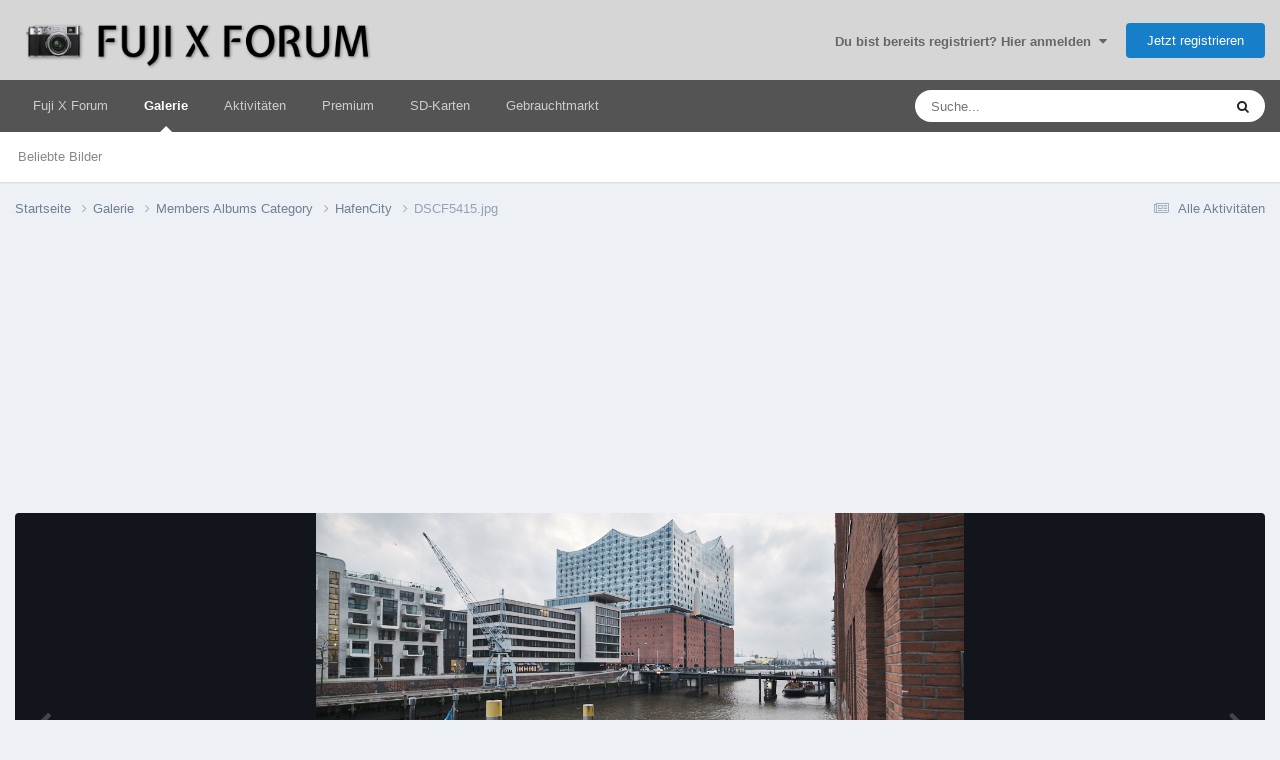

--- FILE ---
content_type: text/html;charset=UTF-8
request_url: https://www.fuji-x-forum.de/gallery/image/7706-dscf5415jpg/
body_size: 17054
content:
<!DOCTYPE html>
<html lang="de-DE" dir="ltr">
	<head>
		<meta charset="utf-8">
        
            

<!-- IPS Data Layer Start -->
<script>
    /* IPS Configuration */
    const IpsDataLayerConfig = {"_events":{"account_login":{"enabled":true,"formatted_name":"account_login"},"account_logout":{"enabled":true,"formatted_name":"account_logout"},"account_register":{"enabled":true,"formatted_name":"account_register"},"content_comment":{"enabled":false,"formatted_name":"content_comment"},"content_create":{"enabled":true,"formatted_name":"content_create"},"content_react":{"enabled":false,"formatted_name":"content_react"},"content_view":{"enabled":false,"formatted_name":"content_view"},"search":{"enabled":true,"formatted_name":"search"}},"_properties":{"content_container_url":{"event_keys":["content_*","filter_*","sort","file_download"],"pii":false,"formatted_name":"content_container_url","enabled":true,"type":"string","page_level":true},"content_id":{"event_keys":["content_*","file_download"],"pii":false,"formatted_name":"content_id","enabled":true,"type":"number","page_level":true},"author_name":{"event_keys":["content_*","social_reply","file_download"],"pii":true,"formatted_name":"author_name","enabled":true,"type":"string","page_level":true},"content_title":{"event_keys":["content_*","file_download"],"pii":true,"formatted_name":"content_title","enabled":true,"type":"string","page_level":true},"content_url":{"event_keys":["content_*","file_download"],"pii":false,"formatted_name":"content_url","enabled":true,"type":"string","page_level":true},"author_id":{"event_keys":["content_*","social_reply","file_download"],"pii":true,"formatted_name":"author_id","enabled":true,"type":"number | string","replace_with_sso":true,"page_level":true},"comment_type":{"event_keys":["content_comment","content_react","content_quote"],"pii":false,"formatted_name":"comment_type","enabled":true,"type":"string","page_level":false},"comment_url":{"event_keys":["content_comment","content_react","content_quote"],"pii":false,"formatted_name":"comment_url","enabled":true,"type":"string","page_level":false},"community_area":{"event_keys":["filter_*","sort"],"pii":false,"formatted_name":"community_area","enabled":true,"type":"string","page_level":true},"content_age":{"event_keys":["content_*","file_download"],"pii":false,"formatted_name":"content_age","enabled":true,"type":"number","page_level":true},"content_area":{"event_keys":["content_*","filter_*","sort","file_download"],"pii":false,"formatted_name":"content_area","enabled":true,"type":"string","page_level":true},"content_container_id":{"event_keys":["content_*","filter_*","sort","file_download"],"pii":false,"formatted_name":"content_container_id","enabled":true,"type":"number","page_level":true},"content_container_name":{"event_keys":["content_*","filter_*","sort","file_download"],"pii":false,"formatted_name":"content_container_name","enabled":true,"type":"string","page_level":true},"content_container_path":{"event_keys":["content_*"],"pii":false,"formatted_name":"content_container_path","enabled":false,"type":"array","page_level":true,"default":[]},"content_container_type":{"event_keys":["content_*","filter_*","sort","file_download"],"pii":false,"formatted_name":"content_container_type","enabled":true,"type":"string","page_level":true},"content_type":{"event_keys":["content_*","filter_*","sort","file_download"],"pii":false,"formatted_name":"content_type","enabled":true,"type":"string","page_level":true},"file_name":{"event_keys":["file_download"],"pii":false,"formatted_name":"file_name","enabled":true,"type":"string","page_level":false},"ips_time":{"event_keys":["*"],"pii":false,"formatted_name":"ips_time","enabled":true,"type":"number","page_level":true},"page_number":{"event_keys":["content_view","query","filter","sort"],"pii":false,"formatted_name":"page_number","enabled":true,"type":"number","page_level":true},"comment_id":{"event_keys":["content_comment","content_react","content_quote"],"pii":false,"formatted_name":"comment_id","enabled":true,"type":"number","page_level":false},"logged_in":{"event_keys":[],"pii":false,"formatted_name":"logged_in","enabled":true,"type":"number","page_level":true},"logged_in_time":{"event_keys":[],"pii":false,"formatted_name":"logged_in_time","enabled":true,"type":"number","page_level":true},"member_group":{"event_keys":[],"pii":false,"formatted_name":"member_group","enabled":true,"type":"string","page_level":true},"member_group_id":{"event_keys":[],"pii":false,"formatted_name":"member_group_id","enabled":true,"type":"number","page_level":true},"member_id":{"event_keys":[],"pii":true,"formatted_name":"member_id","enabled":true,"type":"number | string","page_level":true,"replace_with_sso":true},"member_name":{"event_keys":[],"pii":true,"formatted_name":"member_name","enabled":true,"type":"string","page_level":true},"profile_group":{"event_keys":["social_*"],"pii":false,"formatted_name":"profile_group","enabled":true,"type":"string","page_level":true},"profile_group_id":{"event_keys":["social_*"],"pii":false,"formatted_name":"profile_group_id","enabled":true,"type":"number","page_level":true},"profile_id":{"event_keys":["social_*"],"pii":true,"formatted_name":"profile_id","enabled":true,"type":"number | string","page_level":true,"replace_with_sso":true},"profile_name":{"event_keys":["social_*"],"pii":true,"formatted_name":"profile_name","enabled":true,"type":"string","page_level":true},"reaction_type":{"event_keys":["content_react"],"pii":false,"formatted_name":"reaction_type","enabled":true,"type":"string","page_level":false},"sort_by":{"event_keys":["*sort"],"pii":false,"formatted_name":"sort_by","enabled":true,"type":"string","page_level":true},"sort_direction":{"event_keys":["*sort"],"pii":false,"formatted_name":"sort_direction","enabled":true,"type":"string","page_level":true},"view_location":{"event_keys":["*_view"],"pii":false,"formatted_name":"view_location","enabled":true,"type":"string","page_level":true,"default":"page"},"query":{"event_keys":["search"],"pii":false,"formatted_name":"query","enabled":true,"type":"string","page_level":false},"filter_title":{"event_keys":["filter_*"],"pii":false,"formatted_name":"filter_title","enabled":true,"type":"string","page_level":false},"ips_key":{"event_keys":["*"],"pii":false,"formatted_name":"ips_key","enabled":false,"type":"string","page_level":true}},"_pii":false,"_pii_groups":[["author_id","author_name"],["member_id","member_name"],["profile_id","profile_name"]]};

    /* IPS Context */
    const IpsDataLayerContext = {"content_container_url":"https:\/\/www.fuji-x-forum.de\/gallery\/category\/1-members-albums-category\/","content_id":7706,"author_name":null,"content_title":null,"content_url":"https:\/\/www.fuji-x-forum.de\/gallery\/image\/7706-dscf5415jpg\/","author_id":null,"community_area":"Galerie","content_age":1460,"content_area":"Galerie","content_container_id":1,"content_container_name":"Members Albums Category","content_container_type":"categories","content_type":"allery_image","ips_time":null,"page_number":null,"logged_in":0,"logged_in_time":null,"member_group":"Guests","member_group_id":2,"member_id":null,"member_name":null,"profile_group":null,"profile_group_id":null,"profile_id":null,"profile_name":null,"sort_by":null,"sort_direction":null,"view_location":"page"};

    /* IPS Events */
    const IpsDataLayerEvents = [];
</script>


<!-- Handlers -->

<!-- Initializers -->
<script> let initcodegtm = context => { if ( !(context instanceof Object) ) { return; } /* Set the key and time */ let ips_time = IpsDataLayerConfig._properties.ips_time.enabled ? IpsDataLayerConfig._properties.ips_time.formatted_name : false; let ips_key = IpsDataLayerConfig._properties.ips_key.enabled ? IpsDataLayerConfig._properties.ips_key.formatted_name : false; if ( ips_time ) { context[ips_time] = Math.floor( Date.now() / 1000 ); } if ( ips_key ) { let s = i => { return Math.floor((1 + Math.random()) * Math.pow(16, i)) .toString(16) .substring(1); }; let mt = Date.now(); let sec = Math.floor(mt / 1000); let secString = sec.toString(16); secString = secString.substring( secString.length - 8 ); let ms = ( mt - ( sec * 1000 ) ) * 1000; /* milliseconds*/ let msString = (ms + 0x100000).toString(16).substring(1); let randomId = secString + msString + s(1) + '.' + s(4) + s(4); context[ips_key] = randomId; } for ( let i in context ) { if ( context[i] === null ) { context[i] = undefined; } } try { if (context instanceof Object) { window.dataLayer = window.dataLayer || []; window.dataLayer.push(context); return; } Debug.log( 'Invalid Data Layer Context: The IPS GTM Data Layer Initializer failed because the context wasn\'t an Object' ); } catch (e) { Debug.error('Bad Data Layer Initializer: Event initializer failed!'); } }; initcodegtm(IpsDataLayerContext || {}); </script>
<!-- END Initializers -->

<!-- Head Snippets -->

<!-- END Head Snippets -->

<!-- Event Callbacks -->
<script>
const IpsDataLayerEventHandlers = [
    ( () => _event => { try { if ( (_event._properties instanceof Object) && (typeof _event._key === 'string')) { window.dataLayer = window.dataLayer || []; let properties = {}; for ( let pKey in _event._properties ) { properties[_event._key + '.' + pKey] = _event._properties[pKey]; } window.dataLayer.push( { ...properties, 'event': _event._key } ); return; } Debug.log( 'Invalid Data Layer Event: An event wasn\'t processed by the IPS GTM Data Layer Handler. The event\'s _key has to be a string, and its _properties has to be an Object.' ); } catch (e) { Debug.error( e ); } } )
];
</script>
<!-- END Event Callbacks -->

<!-- Properties Callbacks -->
<script>
const IpsDataLayerPropertiesHandlers = [
    ( () => _properties => { try { if ( _properties instanceof Object ) { delete _properties.event; /* this cannot be set since this handler is NOT for adding GTM events*/ window.dataLayer = window.dataLayer || []; window.dataLayer.push( _properties ); } } catch (e) { Debug.error( e ); } } )
];
</script>
<!-- END Properties Callbacks -->

<!-- END Handlers -->

<!-- IPS Data Layer End -->
        
		<title>DSCF5415.jpg - Members Albums Category - Fuji X Forum</title>

      
<script>
var dataLayer = [];

   dataLayer.push({'loggedin': 'false'});

</script>

<!-- Google Tag Manager -->
<script>(function(w,d,s,l,i){w[l]=w[l]||[];w[l].push({'gtm.start':
new Date().getTime(),event:'gtm.js'});var f=d.getElementsByTagName(s)[0],
j=d.createElement(s),dl=l!='dataLayer'?'&l='+l:'';j.async=true;j.src=
'https://www.googletagmanager.com/gtm.js?id='+i+dl;f.parentNode.insertBefore(j,f);
})(window,document,'script','dataLayer','GTM-5TN5Q9P');</script>
<!-- End Google Tag Manager -->

      
		

	<meta name="viewport" content="width=device-width, initial-scale=1">



	<meta name="twitter:card" content="summary_large_image" />




	
		
			
				<meta property="og:title" content="DSCF5415.jpg">
			
		
	

	
		
			
				<meta property="og:type" content="website">
			
		
	

	
		
			
				<meta property="og:url" content="https://www.fuji-x-forum.de/gallery/image/7706-dscf5415jpg/">
			
		
	

	
		
			
		
	

	
		
			
		
	

	
		
			
				<meta property="og:updated_time" content="2022-01-16T17:44:23Z">
			
		
	

	
		
			
				<meta property="og:image" content="https://www.fuji-x-forum.de/uploads/monthly_2022_01/large.DSCF5415.jpg.f3286c0053dd1949c1fa5b937dcb8913.jpg">
			
		
	

	
		
			
				<meta property="og:image:type" content="image/jpeg">
			
		
	

	
		
			
				<meta property="og:site_name" content="Fuji X Forum">
			
		
	

	
		
			
				<meta property="og:locale" content="de_DE">
			
		
	


	
		<link rel="canonical" href="https://www.fuji-x-forum.de/gallery/image/7706-dscf5415jpg/" />
	

	
		<link rel="preload" href="https://www.fuji-x-forum.de/uploads/monthly_2022_01/large.DSCF5415.jpg.f3286c0053dd1949c1fa5b937dcb8913.jpg" as="image" type="image/jpeg" />
	

<link rel="alternate" type="application/rss+xml" title="Fuji X Forum - Neue Themen" href="https://www.fuji-x-forum.de/rss/1-fuji-x-forum-neue-themen.xml/" />



<link rel="manifest" href="https://www.fuji-x-forum.de/manifest.webmanifest/">
<meta name="msapplication-config" content="https://www.fuji-x-forum.de/browserconfig.xml/">
<meta name="msapplication-starturl" content="/">
<meta name="application-name" content="Fuji X Forum">
<meta name="apple-mobile-web-app-title" content="Fuji X Forum">

	<meta name="theme-color" content="#d6d6d6">










<link rel="preload" href="//www.fuji-x-forum.de/applications/core/interface/font/fontawesome-webfont.woff2?v=4.7.0" as="font" crossorigin="anonymous">
		
<link href="/fonts/roboto-v30-latin/roboto-v30-latin.css" as="style" onload="this.onload=null;this.rel='stylesheet'"/>





	<link rel="preload" href='https://www.fuji-x-forum.de/uploads/css_built_2/341e4a57816af3ba440d891ca87450ff_framework.css?v=7c0ac0c36f' as="style">
	<link rel='stylesheet' href='https://www.fuji-x-forum.de/uploads/css_built_2/341e4a57816af3ba440d891ca87450ff_framework.css?v=7c0ac0c36f' media='all'>


	<link rel="preload" href='https://www.fuji-x-forum.de/uploads/css_built_2/05e81b71abe4f22d6eb8d1a929494829_responsive.css?v=7c0ac0c36f' as="style">
	<link rel='stylesheet' href='https://www.fuji-x-forum.de/uploads/css_built_2/05e81b71abe4f22d6eb8d1a929494829_responsive.css?v=7c0ac0c36f' media='all'>


	<link rel="preload" href='https://www.fuji-x-forum.de/uploads/css_built_2/20446cf2d164adcc029377cb04d43d17_flags.css?v=7c0ac0c36f' as="style">
	<link rel='stylesheet' href='https://www.fuji-x-forum.de/uploads/css_built_2/20446cf2d164adcc029377cb04d43d17_flags.css?v=7c0ac0c36f' media='all'>


	<link rel="preload" href='https://www.fuji-x-forum.de/uploads/css_built_2/90eb5adf50a8c640f633d47fd7eb1778_core.css?v=7c0ac0c36f' as="style">
	<link rel='stylesheet' href='https://www.fuji-x-forum.de/uploads/css_built_2/90eb5adf50a8c640f633d47fd7eb1778_core.css?v=7c0ac0c36f' media='all'>


	<link rel="preload" href='https://www.fuji-x-forum.de/uploads/css_built_2/5a0da001ccc2200dc5625c3f3934497d_core_responsive.css?v=7c0ac0c36f' as="style">
	<link rel='stylesheet' href='https://www.fuji-x-forum.de/uploads/css_built_2/5a0da001ccc2200dc5625c3f3934497d_core_responsive.css?v=7c0ac0c36f' media='all'>


	<link rel="preload" href='https://www.fuji-x-forum.de/uploads/css_built_2/24bd4821c74747f952801a16eb6c868a_main.css?v=7c0ac0c36f' as="style">
	<link rel='stylesheet' href='https://www.fuji-x-forum.de/uploads/css_built_2/24bd4821c74747f952801a16eb6c868a_main.css?v=7c0ac0c36f' media='all'>


	<link rel="preload" href='https://www.fuji-x-forum.de/uploads/css_built_2/13136374e1b49ed2a6386fef2a59fb0c_skins.css?v=7c0ac0c36f' as="style">
	<link rel='stylesheet' href='https://www.fuji-x-forum.de/uploads/css_built_2/13136374e1b49ed2a6386fef2a59fb0c_skins.css?v=7c0ac0c36f' media='all'>


	<link rel="preload" href='https://www.fuji-x-forum.de/uploads/css_built_2/37c6452ea623de41c991284837957128_gallery.css?v=7c0ac0c36f' as="style">
	<link rel='stylesheet' href='https://www.fuji-x-forum.de/uploads/css_built_2/37c6452ea623de41c991284837957128_gallery.css?v=7c0ac0c36f' media='all'>


	<link rel="preload" href='https://www.fuji-x-forum.de/uploads/css_built_2/22e9af7d7c6ac7ddc7db0f1b0d471efc_gallery_responsive.css?v=7c0ac0c36f' as="style">
	<link rel='stylesheet' href='https://www.fuji-x-forum.de/uploads/css_built_2/22e9af7d7c6ac7ddc7db0f1b0d471efc_gallery_responsive.css?v=7c0ac0c36f' media='all'>


	<link rel="preload" href='https://www.fuji-x-forum.de/uploads/css_built_2/8a32dcbf06236254181d222455063219_global.css?v=7c0ac0c36f' as="style">
	<link rel='stylesheet' href='https://www.fuji-x-forum.de/uploads/css_built_2/8a32dcbf06236254181d222455063219_global.css?v=7c0ac0c36f' media='all'>




<link rel='preload' href='https://www.fuji-x-forum.de/uploads/css_built_2/258adbb6e4f3e83cd3b355f84e3fa002_custom.css?v=7c0ac0c36f' as="style">
<link rel='stylesheet' href='https://www.fuji-x-forum.de/uploads/css_built_2/258adbb6e4f3e83cd3b355f84e3fa002_custom.css?v=7c0ac0c36f' media='all'>



		
		

	
	<link rel='shortcut icon' href='https://www.fuji-x-forum.de/uploads/monthly_2018_07/favicon.ico.bf5a5ce22d3372f3278834080565a766.ico' type="image/x-icon">


      <meta name="impact-site-verification" value="1824317757">
<!-- ebay Skript Start -->
<!--script async src="https://epnt.ebay.com/static/epn-smart-tools.js"></script -->
<!-- ebay Skript Ende -->

		
	</head>
	<body class="ipsApp ipsApp_front ipsJS_none ipsClearfix" data-controller="core.front.core.app,core.front.core.dataLayer"  data-message=""  data-pageapp="gallery" data-pagelocation="front" data-pagemodule="gallery" data-pagecontroller="view" data-pageid="7706"  >

      
<!-- Google Tag Manager (noscript) -->
<noscript><iframe src="https://www.googletagmanager.com/ns.html?id=GTM-5TN5Q9P"
height="0" width="0" style="display:none;visibility:hidden"></iframe></noscript>
<!-- End Google Tag Manager (noscript) -->
        
            

<!-- IPS Data Body Start -->

<!-- Handlers -->

<!-- END Handlers -->

<!-- IPS Data Layer Body End -->
        
      
		<a href="#ipsLayout_mainArea" class="ipsHide" title="Go to main content on this page" accesskey="m">Jump to content</a>
		
			<div id="ipsLayout_header" class="ipsClearfix">
				





				<header>
					<div class="ipsLayout_container">
						


<a href='https://www.fuji-x-forum.de/' id='elLogo' accesskey='1'><img src="https://www.fuji-x-forum.de/uploads/monthly_2020_04/fuji-x-forum-forumlogo.png.ad990d53af63dd052418183501cda079.png" alt='Fuji X Forum'></a>

						

	<ul id="elUserNav" class="ipsList_inline cSignedOut ipsResponsive_showDesktop">
		
        
		
        
        
            
            
	


	<li class='cUserNav_icon ipsHide' id='elCart_container'></li>
	<li class='elUserNav_sep ipsHide' id='elCart_sep'></li>

<li id="elSignInLink">
                <a href="https://www.fuji-x-forum.de/login/" data-ipsmenu-closeonclick="false" data-ipsmenu id="elUserSignIn">
                    Du bist bereits registriert? Hier anmelden  <i class="fa fa-caret-down"></i>
                </a>
                
<div id='elUserSignIn_menu' class='ipsMenu ipsMenu_auto ipsHide'>
	<form accept-charset='utf-8' method='post' action='https://www.fuji-x-forum.de/login/'>
		<input type="hidden" name="csrfKey" value="53866b48f88678be1c857ed74f6c0af5">
		<input type="hidden" name="ref" value="aHR0cHM6Ly93d3cuZnVqaS14LWZvcnVtLmRlL2dhbGxlcnkvaW1hZ2UvNzcwNi1kc2NmNTQxNWpwZy8=">
		<div data-role="loginForm">
			
			
			
				
<div class="ipsPad ipsForm ipsForm_vertical">
	<h4 class="ipsType_sectionHead">Anmelden</h4>
	<br><br>
	<ul class='ipsList_reset'>
		<li class="ipsFieldRow ipsFieldRow_noLabel ipsFieldRow_fullWidth">
			
			
				<input type="text" placeholder="Benutzername oder E-Mail Adresse" name="auth" autocomplete="email">
			
		</li>
		<li class="ipsFieldRow ipsFieldRow_noLabel ipsFieldRow_fullWidth">
			<input type="password" placeholder="Passwort" name="password" autocomplete="current-password">
		</li>
		<li class="ipsFieldRow ipsFieldRow_checkbox ipsClearfix">
			<span class="ipsCustomInput">
				<input type="checkbox" name="remember_me" id="remember_me_checkbox" value="1" checked aria-checked="true">
				<span></span>
			</span>
			<div class="ipsFieldRow_content">
				<label class="ipsFieldRow_label" for="remember_me_checkbox">Angemeldet bleiben</label>
				<span class="ipsFieldRow_desc">Bei öffentlichen Computern nicht empfohlen</span>
			</div>
		</li>
		<li class="ipsFieldRow ipsFieldRow_fullWidth">
			<button type="submit" name="_processLogin" value="usernamepassword" class="ipsButton ipsButton_primary ipsButton_small" id="elSignIn_submit">Anmelden</button>
			
				<p class="ipsType_right ipsType_small">
					
						<a href='https://www.fuji-x-forum.de/lostpassword/' data-ipsDialog data-ipsDialog-title='Passwort vergessen?'>
					
					Passwort vergessen?</a>
				</p>
			
		</li>
	</ul>
</div>
			
		</div>
	</form>
</div>
            </li>
            
        
		
			<li>
				
					<a href="https://www.fuji-x-forum.de/register/" data-ipsdialog data-ipsdialog-size="narrow" data-ipsdialog-title="Jetzt registrieren"  id="elRegisterButton" class="ipsButton ipsButton_normal ipsButton_primary">Jetzt registrieren</a>
				
			</li>
		
	</ul>

						
<ul class='ipsMobileHamburger ipsList_reset ipsResponsive_hideDesktop'>
	<li data-ipsDrawer data-ipsDrawer-drawerElem='#elMobileDrawer'>
		<a href='#'>
			
			
				
			
			
			
			<i class='fa fa-navicon'></i>
		</a>
	</li>
</ul>
					</div>
				</header>
				

	<nav data-controller='core.front.core.navBar' class=' ipsResponsive_showDesktop'>
		<div class='ipsNavBar_primary ipsLayout_container '>
			<ul data-role="primaryNavBar" class='ipsClearfix'>
				


	
		
		
		<li  id='elNavSecondary_1' data-role="navBarItem" data-navApp="core" data-navExt="CustomItem">
			
			
				<a href="https://www.fuji-x-forum.de"  data-navItem-id="1" >
					Fuji X Forum<span class='ipsNavBar_active__identifier'></span>
				</a>
			
			
				<ul class='ipsNavBar_secondary ipsHide' data-role='secondaryNavBar'>
					


	
	

	
		
		
		<li  id='elNavSecondary_10' data-role="navBarItem" data-navApp="forums" data-navExt="Forums">
			
			
				<a href="https://www.fuji-x-forum.de"  data-navItem-id="10" >
					Forum<span class='ipsNavBar_active__identifier'></span>
				</a>
			
			
		</li>
	
	

	
		
		
		<li  id='elNavSecondary_29' data-role="navBarItem" data-navApp="core" data-navExt="Guidelines">
			
			
				<a href="https://www.fuji-x-forum.de/nutzungsbedingungen.html/"  data-navItem-id="29" >
					Community-Regeln<span class='ipsNavBar_active__identifier'></span>
				</a>
			
			
		</li>
	
	

	
		
		
		<li  id='elNavSecondary_30' data-role="navBarItem" data-navApp="core" data-navExt="StaffDirectory">
			
			
				<a href="https://www.fuji-x-forum.de/staff/"  data-navItem-id="30" >
					Teammitglieder<span class='ipsNavBar_active__identifier'></span>
				</a>
			
			
		</li>
	
	

	
		
		
		<li  id='elNavSecondary_32' data-role="navBarItem" data-navApp="core" data-navExt="Leaderboard">
			
			
				<a href="https://www.fuji-x-forum.de/leaderboard/"  data-navItem-id="32" >
					Rangliste<span class='ipsNavBar_active__identifier'></span>
				</a>
			
			
		</li>
	
	

	
		
		
		<li  id='elNavSecondary_43' data-role="navBarItem" data-navApp="core" data-navExt="CustomItem">
			
			
				<a href="https://www.fuji-x-forum.de/page/beliebte_bilder.html/"  data-navItem-id="43" >
					Beliebte Bilder<span class='ipsNavBar_active__identifier'></span>
				</a>
			
			
		</li>
	
	

					<li class='ipsHide' id='elNavigationMore_1' data-role='navMore'>
						<a href='#' data-ipsMenu data-ipsMenu-appendTo='#elNavigationMore_1' id='elNavigationMore_1_dropdown'>Mehr <i class='fa fa-caret-down'></i></a>
						<ul class='ipsHide ipsMenu ipsMenu_auto' id='elNavigationMore_1_dropdown_menu' data-role='moreDropdown'></ul>
					</li>
				</ul>
			
		</li>
	
	

	
		
		
			
		
		<li class='ipsNavBar_active' data-active id='elNavSecondary_11' data-role="navBarItem" data-navApp="gallery" data-navExt="Gallery">
			
			
				<a href="https://www.fuji-x-forum.de/gallery/"  data-navItem-id="11" data-navDefault>
					Galerie<span class='ipsNavBar_active__identifier'></span>
				</a>
			
			
				<ul class='ipsNavBar_secondary ' data-role='secondaryNavBar'>
					


	
		
		
		<li  id='elNavSecondary_44' data-role="navBarItem" data-navApp="core" data-navExt="CustomItem">
			
			
				<a href="https://www.fuji-x-forum.de/page/beliebte_bilder.html/"  data-navItem-id="44" >
					Beliebte Bilder<span class='ipsNavBar_active__identifier'></span>
				</a>
			
			
		</li>
	
	

					<li class='ipsHide' id='elNavigationMore_11' data-role='navMore'>
						<a href='#' data-ipsMenu data-ipsMenu-appendTo='#elNavigationMore_11' id='elNavigationMore_11_dropdown'>Mehr <i class='fa fa-caret-down'></i></a>
						<ul class='ipsHide ipsMenu ipsMenu_auto' id='elNavigationMore_11_dropdown_menu' data-role='moreDropdown'></ul>
					</li>
				</ul>
			
		</li>
	
	

	
	

	
		
		
		<li  id='elNavSecondary_2' data-role="navBarItem" data-navApp="core" data-navExt="CustomItem">
			
			
				<a href="https://www.fuji-x-forum.de/discover/"  data-navItem-id="2" >
					Aktivitäten<span class='ipsNavBar_active__identifier'></span>
				</a>
			
			
				<ul class='ipsNavBar_secondary ipsHide' data-role='secondaryNavBar'>
					


	
	

	
		
		
		<li  id='elNavSecondary_4' data-role="navBarItem" data-navApp="core" data-navExt="AllActivity">
			
			
				<a href="https://www.fuji-x-forum.de/discover/"  data-navItem-id="4" >
					Alle Aktivitäten<span class='ipsNavBar_active__identifier'></span>
				</a>
			
			
		</li>
	
	

	
	

	
	

	
	

	
		
		
		<li  id='elNavSecondary_8' data-role="navBarItem" data-navApp="core" data-navExt="Search">
			
			
				<a href="https://www.fuji-x-forum.de/search/"  data-navItem-id="8" >
					Suche<span class='ipsNavBar_active__identifier'></span>
				</a>
			
			
		</li>
	
	

	
		
		
		<li  id='elNavSecondary_9' data-role="navBarItem" data-navApp="core" data-navExt="Promoted">
			
			
				<a href="https://www.fuji-x-forum.de/ourpicks/"  data-navItem-id="9" >
					Unsere Auswahl<span class='ipsNavBar_active__identifier'></span>
				</a>
			
			
		</li>
	
	

					<li class='ipsHide' id='elNavigationMore_2' data-role='navMore'>
						<a href='#' data-ipsMenu data-ipsMenu-appendTo='#elNavigationMore_2' id='elNavigationMore_2_dropdown'>Mehr <i class='fa fa-caret-down'></i></a>
						<ul class='ipsHide ipsMenu ipsMenu_auto' id='elNavigationMore_2_dropdown_menu' data-role='moreDropdown'></ul>
					</li>
				</ul>
			
		</li>
	
	

	
		
		
		<li  id='elNavSecondary_35' data-role="navBarItem" data-navApp="core" data-navExt="CustomItem">
			
			
				<a href="https://www.fuji-x-forum.de/store/product/1-premium-mitgliedschaft/"  data-navItem-id="35" >
					Premium<span class='ipsNavBar_active__identifier'></span>
				</a>
			
			
				<ul class='ipsNavBar_secondary ipsHide' data-role='secondaryNavBar'>
					


	
	

	
	

					<li class='ipsHide' id='elNavigationMore_35' data-role='navMore'>
						<a href='#' data-ipsMenu data-ipsMenu-appendTo='#elNavigationMore_35' id='elNavigationMore_35_dropdown'>Mehr <i class='fa fa-caret-down'></i></a>
						<ul class='ipsHide ipsMenu ipsMenu_auto' id='elNavigationMore_35_dropdown_menu' data-role='moreDropdown'></ul>
					</li>
				</ul>
			
		</li>
	
	

	
		
		
		<li  id='elNavSecondary_53' data-role="navBarItem" data-navApp="cms" data-navExt="Pages">
			
			
				<a href="https://www.fuji-x-forum.de/sd-karten/fuji-x-sd-card-test/"  data-navItem-id="53" >
					SD-Karten<span class='ipsNavBar_active__identifier'></span>
				</a>
			
			
				<ul class='ipsNavBar_secondary ipsHide' data-role='secondaryNavBar'>
					


	
		
		
		<li  id='elNavSecondary_83' data-role="navBarItem" data-navApp="cms" data-navExt="Pages">
			
			
				<a href="https://www.fuji-x-forum.de/sd-karten/sd-card-fujifilm-x100vi/"  data-navItem-id="83" >
					SD-Karten Fuji X100 VI<span class='ipsNavBar_active__identifier'></span>
				</a>
			
			
		</li>
	
	

	
		
		
		<li  id='elNavSecondary_80' data-role="navBarItem" data-navApp="cms" data-navExt="Pages">
			
			
				<a href="https://www.fuji-x-forum.de/sd-karten/sd-card-fujifilm-x-h2-sd-karte/"  data-navItem-id="80" >
					SD-Karten Fuji X-H2<span class='ipsNavBar_active__identifier'></span>
				</a>
			
			
		</li>
	
	

	
		
		
		<li  id='elNavSecondary_79' data-role="navBarItem" data-navApp="cms" data-navExt="Pages">
			
			
				<a href="https://www.fuji-x-forum.de/sd-karten/sd-card-fujifilm-x-t5/"  data-navItem-id="79" >
					SD-Karten Fuji X-T5<span class='ipsNavBar_active__identifier'></span>
				</a>
			
			
		</li>
	
	

	
		
		
		<li  id='elNavSecondary_56' data-role="navBarItem" data-navApp="cms" data-navExt="Pages">
			
			
				<a href="https://www.fuji-x-forum.de/sd-karten/sd-card-fujifilm-x-t4/"  data-navItem-id="56" >
					SD-Karten Fuji X-T4<span class='ipsNavBar_active__identifier'></span>
				</a>
			
			
		</li>
	
	

	
		
		
		<li  id='elNavSecondary_55' data-role="navBarItem" data-navApp="core" data-navExt="CustomItem">
			
			
				<a href="https://www.fuji-x-forum.de/sd-karten/sd-card-fujifilm-x-pro3/"  data-navItem-id="55" >
					SD-Karten Fuji X-Pro3<span class='ipsNavBar_active__identifier'></span>
				</a>
			
			
		</li>
	
	

					<li class='ipsHide' id='elNavigationMore_53' data-role='navMore'>
						<a href='#' data-ipsMenu data-ipsMenu-appendTo='#elNavigationMore_53' id='elNavigationMore_53_dropdown'>Mehr <i class='fa fa-caret-down'></i></a>
						<ul class='ipsHide ipsMenu ipsMenu_auto' id='elNavigationMore_53_dropdown_menu' data-role='moreDropdown'></ul>
					</li>
				</ul>
			
		</li>
	
	

	
		
		
		<li  id='elNavSecondary_63' data-role="navBarItem" data-navApp="classifieds" data-navExt="classifieds">
			
			
				<a href="https://www.fuji-x-forum.de/classifieds/"  data-navItem-id="63" >
					Gebrauchtmarkt<span class='ipsNavBar_active__identifier'></span>
				</a>
			
			
				<ul class='ipsNavBar_secondary ipsHide' data-role='secondaryNavBar'>
					


	
		
		
		<li  id='elNavSecondary_68' data-role="navBarItem" data-navApp="core" data-navExt="CustomItem">
			
			
				<a href="https://www.fuji-x-forum.de/classifieds/"  data-navItem-id="68" >
					Übersicht<span class='ipsNavBar_active__identifier'></span>
				</a>
			
			
		</li>
	
	

	
	

					<li class='ipsHide' id='elNavigationMore_63' data-role='navMore'>
						<a href='#' data-ipsMenu data-ipsMenu-appendTo='#elNavigationMore_63' id='elNavigationMore_63_dropdown'>Mehr <i class='fa fa-caret-down'></i></a>
						<ul class='ipsHide ipsMenu ipsMenu_auto' id='elNavigationMore_63_dropdown_menu' data-role='moreDropdown'></ul>
					</li>
				</ul>
			
		</li>
	
	

	
	

				<li class='ipsHide' id='elNavigationMore' data-role='navMore'>
					<a href='#' data-ipsMenu data-ipsMenu-appendTo='#elNavigationMore' id='elNavigationMore_dropdown'>Mehr</a>
					<ul class='ipsNavBar_secondary ipsHide' data-role='secondaryNavBar'>
						<li class='ipsHide' id='elNavigationMore_more' data-role='navMore'>
							<a href='#' data-ipsMenu data-ipsMenu-appendTo='#elNavigationMore_more' id='elNavigationMore_more_dropdown'>Mehr <i class='fa fa-caret-down'></i></a>
							<ul class='ipsHide ipsMenu ipsMenu_auto' id='elNavigationMore_more_dropdown_menu' data-role='moreDropdown'></ul>
						</li>
					</ul>
				</li>
			</ul>
			

	<div id="elSearchWrapper">
		<div id='elSearch' data-controller="core.front.core.quickSearch">
			<form accept-charset='utf-8' action='//www.fuji-x-forum.de/search/?do=quicksearch' method='post'>
                <input type='search' id='elSearchField' placeholder='Suche...' name='q' autocomplete='off' aria-label='Suche'>
                <details class='cSearchFilter'>
                    <summary class='cSearchFilter__text'></summary>
                    <ul class='cSearchFilter__menu'>
                        
                        <li><label><input type="radio" name="type" value="all"  checked><span class='cSearchFilter__menuText'>Überall</span></label></li>
                        
                            
                                <li><label><input type="radio" name="type" value='contextual_{&quot;type&quot;:&quot;gallery_image&quot;,&quot;nodes&quot;:1}'><span class='cSearchFilter__menuText'>Diese Kategorie</span></label></li>
                            
                                <li><label><input type="radio" name="type" value='contextual_{&quot;type&quot;:&quot;gallery_image&quot;,&quot;item&quot;:7706}'><span class='cSearchFilter__menuText'>Diese Bild</span></label></li>
                            
                        
                        
                            <li><label><input type="radio" name="type" value="forums_topic"><span class='cSearchFilter__menuText'>Themen</span></label></li>
                        
                            <li><label><input type="radio" name="type" value="gallery_image"><span class='cSearchFilter__menuText'>Bilder</span></label></li>
                        
                            <li><label><input type="radio" name="type" value="gallery_album_item"><span class='cSearchFilter__menuText'>Alben</span></label></li>
                        
                            <li><label><input type="radio" name="type" value="cms_pages_pageitem"><span class='cSearchFilter__menuText'>Pages</span></label></li>
                        
                            <li><label><input type="radio" name="type" value="nexus_package_item"><span class='cSearchFilter__menuText'>Products</span></label></li>
                        
                            <li><label><input type="radio" name="type" value="blog_entry"><span class='cSearchFilter__menuText'>Blog-Einträge</span></label></li>
                        
                            <li><label><input type="radio" name="type" value="classifieds_advert"><span class='cSearchFilter__menuText'>Anzeigen</span></label></li>
                        
                            <li><label><input type="radio" name="type" value="core_members"><span class='cSearchFilter__menuText'>Benutzer</span></label></li>
                        
                    </ul>
                </details>
				<button class='cSearchSubmit' type="submit" aria-label='Suche'><i class="fa fa-search"></i></button>
			</form>
		</div>
	</div>

		</div>
	</nav>

				
<ul id='elMobileNav' class='ipsResponsive_hideDesktop' data-controller='core.front.core.mobileNav'>
	
		
			
			
				
				
			
				
				
			
				
					<li id='elMobileBreadcrumb'>
						<a href='https://www.fuji-x-forum.de/gallery/album/2134-hafencity/'>
							<span>HafenCity</span>
						</a>
					</li>
				
				
			
				
				
			
		
	
	
	
	<li >
		<a data-action="defaultStream" href='https://www.fuji-x-forum.de/discover/'><i class="fa fa-newspaper-o" aria-hidden="true"></i></a>
	</li>

	

	
		<li class='ipsJS_show'>
			<a href='https://www.fuji-x-forum.de/search/'><i class='fa fa-search'></i></a>
		</li>
	
</ul>
			</div>
		
		<main id="ipsLayout_body" class="ipsLayout_container">
			<div id="ipsLayout_contentArea">
				<div id="ipsLayout_contentWrapper">
					
<nav class='ipsBreadcrumb ipsBreadcrumb_top ipsFaded_withHover'>
	

	<ul class='ipsList_inline ipsPos_right'>
		
		<li >
			<a data-action="defaultStream" class='ipsType_light '  href='https://www.fuji-x-forum.de/discover/'><i class="fa fa-newspaper-o" aria-hidden="true"></i> <span>Alle Aktivitäten</span></a>
		</li>
		
	</ul>

	<ul data-role="breadcrumbList">
		<li>
			<a title="Startseite" href='https://www.fuji-x-forum.de/'>
				<span>Startseite <i class='fa fa-angle-right'></i></span>
			</a>
		</li>
		
		
			<li>
				
					<a href='https://www.fuji-x-forum.de/gallery/'>
						<span>Galerie <i class='fa fa-angle-right' aria-hidden="true"></i></span>
					</a>
				
			</li>
		
			<li>
				
					<a href='https://www.fuji-x-forum.de/gallery/category/1-members-albums-category/'>
						<span>Members Albums Category <i class='fa fa-angle-right' aria-hidden="true"></i></span>
					</a>
				
			</li>
		
			<li>
				
					<a href='https://www.fuji-x-forum.de/gallery/album/2134-hafencity/'>
						<span>HafenCity <i class='fa fa-angle-right' aria-hidden="true"></i></span>
					</a>
				
			</li>
		
			<li>
				
					DSCF5415.jpg
				
			</li>
		
	</ul>
</nav>
					
					<div id="ipsLayout_mainArea">
						<div id="fuji-x-forum.de_bb_1" style="height: 250px; margin-bottom: 15px;" data-nbEnhAdv="" data-nbEnhAdvId="38"></div>
						
						
						

	




						



<div data-controller='gallery.front.view.image' data-lightboxURL='https://www.fuji-x-forum.de/gallery/image/7706-dscf5415jpg/'>
	<div class='ipsColumns ipsMargin_bottom'>
		<div class='ipsColumn ipsColumn_fluid'>
			<div class='cGalleryLightbox_inner' data-role="imageSizer">
				<div class='elGalleryHeader'>
					

<div id='elGalleryImage' class='elGalleryImage' data-role="imageFrame" data-imageSizes='{&quot;large&quot;:[1100,733],&quot;small&quot;:[600,399]}'>
	
		<div class='cGalleryViewImage' data-role='notesWrapper' data-controller='gallery.front.view.notes' data-imageID='7706'  data-notesData='[]'>
			<div>
				<a href='https://www.fuji-x-forum.de/uploads/monthly_2022_01/large.DSCF5415.jpg.f3286c0053dd1949c1fa5b937dcb8913.jpg' title='In Lightbox anzeigen' data-ipsLightbox>
					<img src='https://www.fuji-x-forum.de/uploads/monthly_2022_01/large.DSCF5415.jpg.f3286c0053dd1949c1fa5b937dcb8913.jpg' alt="DSCF5415.jpg" title='DSCF5415.jpg' data-role='theImage'>
				</a>
            </div>
			
		</div>
        	


		<div class='cGalleryImageFade'>
			<div class='cGalleryImageBottomBar'>
				<div class='cGalleryCreditInfo ipsType_normal ipsHide'>
					
						<div>&copy; F. Hasse</div>
					

					
				</div>
				
					<ul class='ipsList_inline'>
						<li>
							<a href='#' data-ipsMenu data-ipsMenu-above='true' id='elImageTools' class='ipsButton ipsButton_link ipsButton_verySmall ipsJS_show cGalleryViewImage_controls'>Bildwerkzeuge <i class='fa fa-caret-down'></i></a>
						</li>
					</ul>
					<ul class='ipsMenu ipsMenu_auto ipsHide' id='elImageTools_menu'>
						
						
						
							<li class='ipsMenu_item'>
								<a href='https://www.fuji-x-forum.de/gallery/image/7706-dscf5415jpg/?do=download' title='Herunterladen'><i class='fa fa-fw fa-download'></i> Herunterladen</a>
							</li>
						
					</ul>
				
			</div>
		</div>
	
	<span class='elGalleryImageNav'>
       
            <a href='https://www.fuji-x-forum.de/gallery/image/7706-dscf5415jpg/?browse=1&amp;do=previous' class='elGalleryImageNav_prev' data-action="prevMedia"><i class='fa fa-angle-left'></i></a>
            <a href='https://www.fuji-x-forum.de/gallery/image/7706-dscf5415jpg/?browse=1&amp;do=next' class='elGalleryImageNav_next' data-action="nextMedia"><i class='fa fa-angle-right'></i></a>
        
	</span>
</div>
				</div>
			</div>
            
            
            
			<div class='cGalleryImageThumbs'>
				<ol class='cGalleryCarousel' id='gallery-image-thumbs'>
                    
					
			            <li class='cGalleryCarousel__item'>
			            	<div class='ipsImageBlock'>
				                
					                <a href='https://www.fuji-x-forum.de/gallery/image/7710-dscf5439-1jpg/' title='Bild anzeigen DSCF5439 1.jpg' class='ipsImageBlock__main'>
					                	<img src='https://www.fuji-x-forum.de/uploads/monthly_2022_01/small.688835332_DSCF54391.jpg.c1229a5ac57aaedf29a80f4f1889d175.jpg' alt="DSCF5439 1.jpg" loading="lazy">
					                </a>
				                
                            	

                            </div>
                        </li>
                        
			        
			            <li class='cGalleryCarousel__item'>
			            	<div class='ipsImageBlock'>
				                
					                <a href='https://www.fuji-x-forum.de/gallery/image/7709-dscf5425jpg/' title='Bild anzeigen DSCF5425.jpg' class='ipsImageBlock__main'>
					                	<img src='https://www.fuji-x-forum.de/uploads/monthly_2022_01/small.DSCF5425.jpg.d9b203677d19ffc6b879a1bb61f45663.jpg' alt="DSCF5425.jpg" loading="lazy">
					                </a>
				                
                            	

                            </div>
                        </li>
                        
			        
			            <li class='cGalleryCarousel__item'>
			            	<div class='ipsImageBlock'>
				                
					                <a href='https://www.fuji-x-forum.de/gallery/image/7708-dscf5419jpg/' title='Bild anzeigen DSCF5419.jpg' class='ipsImageBlock__main'>
					                	<img src='https://www.fuji-x-forum.de/uploads/monthly_2022_01/small.DSCF5419.jpg.87adb89cb98b9c0cea37a1f23689365c.jpg' alt="DSCF5419.jpg" loading="lazy">
					                </a>
				                
                            	

                            </div>
                        </li>
                        
			        
			            <li class='cGalleryCarousel__item'>
			            	<div class='ipsImageBlock'>
				                
					                <a href='https://www.fuji-x-forum.de/gallery/image/7707-dscf5418jpg/' title='Bild anzeigen DSCF5418.jpg' class='ipsImageBlock__main'>
					                	<img src='https://www.fuji-x-forum.de/uploads/monthly_2022_01/small.DSCF5418.jpg.ec28713d387dfa67b2004334eda65c06.jpg' alt="DSCF5418.jpg" loading="lazy">
					                </a>
				                
                            	

                            </div>
                        </li>
                        
			        

                    <li class='cGalleryCarousel__item cGalleryCarousel__item--active'>
                    	<div class='ipsImageBlock'>
	                        
	                            <a href='https://www.fuji-x-forum.de/gallery/image/7706-dscf5415jpg/' title='Bild anzeigen DSCF5415.jpg' class='ipsImageBlock__main'>
	                                <img src='https://www.fuji-x-forum.de/uploads/monthly_2022_01/small.DSCF5415.jpg.7f77e6942717f7b9c488c7aa24910edc.jpg' alt="DSCF5415.jpg" loading="lazy">
	                            </a>
                        	
                        	

                        </div>
                        
                    </li>

                    
				</ol>
                <div class='cGalleryCarouselNav cGalleryCarouselNav--overlay' data-carousel-controls='gallery-image-thumbs' data-controller="gallery.front.browse.carousel" hidden>
                    <button class='cGalleryCarouselNav__button' data-carousel-arrow='prev' aria-label='Previous' role='button'>
                        <svg aria-hidden="true" xmlns="http://www.w3.org/2000/svg" viewBox="0 0 320 512" width="10"><path d="M34.52 239.03L228.87 44.69c9.37-9.37 24.57-9.37 33.94 0l22.67 22.67c9.36 9.36 9.37 24.52.04 33.9L131.49 256l154.02 154.75c9.34 9.38 9.32 24.54-.04 33.9l-22.67 22.67c-9.37 9.37-24.57 9.37-33.94 0L34.52 272.97c-9.37-9.37-9.37-24.57 0-33.94z"/></svg>
                    </button>
                    <button class='cGalleryCarouselNav__button' data-carousel-arrow='next' aria-label='Next' role='button'>
                        <svg aria-hidden="true" xmlns="http://www.w3.org/2000/svg" viewBox="0 0 320 512" width="10"><path d="M285.476 272.971L91.132 467.314c-9.373 9.373-24.569 9.373-33.941 0l-22.667-22.667c-9.357-9.357-9.375-24.522-.04-33.901L188.505 256 34.484 101.255c-9.335-9.379-9.317-24.544.04-33.901l22.667-22.667c9.373-9.373 24.569-9.373 33.941 0L285.475 239.03c9.373 9.372 9.373 24.568.001 33.941z"/></svg>
                    </button>
                </div>
			</div>
            
		</div>
	</div>

	<section data-role='imageInfo'>
		




<div class='ipsColumns ipsColumns_collapsePhone ipsResponsive_pull ipsSpacer_bottom'>
	<div class='ipsColumn ipsColumn_fluid'>
		

		<div class='ipsBox'>
			<div class='ipsPadding' data-role='imageDescription'>
				<div class='ipsFlex ipsFlex-ai:center ipsFlex-fw:wrap ipsGap:4'>
					<div class='ipsFlex-flex:11'>
						<h1 class='ipsType_pageTitle ipsContained_container'>
							
							
							
							
							
								<span class='ipsContained ipsType_break'>DSCF5415.jpg</span>
							
						</h1>
						
					</div>
				</div>
				<hr class='ipsHr'>
				<div class='ipsPageHeader__meta ipsFlex ipsFlex-jc:between ipsFlex-ai:center ipsFlex-fw:wrap ipsGap:3'>
					<div class='ipsFlex-flex:11'>
						<div class='ipsPhotoPanel ipsPhotoPanel_mini ipsClearfix'>
							


	<a href="https://www.fuji-x-forum.de/profile/14391-frahas/" rel="nofollow" data-ipsHover data-ipsHover-width="370" data-ipsHover-target="https://www.fuji-x-forum.de/profile/14391-frahas/?do=hovercard" class="ipsUserPhoto ipsUserPhoto_mini" title="Gehe zu frahass Profil">
		<img src='data:image/svg+xml,%3Csvg%20xmlns%3D%22http%3A%2F%2Fwww.w3.org%2F2000%2Fsvg%22%20viewBox%3D%220%200%201024%201024%22%20style%3D%22background%3A%23c462ae%22%3E%3Cg%3E%3Ctext%20text-anchor%3D%22middle%22%20dy%3D%22.35em%22%20x%3D%22512%22%20y%3D%22512%22%20fill%3D%22%23ffffff%22%20font-size%3D%22700%22%20font-family%3D%22-apple-system%2C%20BlinkMacSystemFont%2C%20Roboto%2C%20Helvetica%2C%20Arial%2C%20sans-serif%22%3EF%3C%2Ftext%3E%3C%2Fg%3E%3C%2Fsvg%3E' alt='frahas' loading="lazy">
	</a>

							<div>
								<p class='ipsType_reset ipsType_normal ipsType_blendLinks'>
									Von 


<a href='https://www.fuji-x-forum.de/profile/14391-frahas/' rel="nofollow" data-ipsHover data-ipsHover-width='370' data-ipsHover-target='https://www.fuji-x-forum.de/profile/14391-frahas/?do=hovercard&amp;referrer=https%253A%252F%252Fwww.fuji-x-forum.de%252Fgallery%252Fimage%252F7706-dscf5415jpg%252F' title="Gehe zu frahass Profil" class="ipsType_break">frahas</a>
								</p>
								<ul class='ipsList_inline'>
									<li class='ipsType_light'><time datetime='2022-01-16T17:44:23Z' title='16.01.2022 17:44' data-short='3 Jr.'>16. Januar 2022</time></li>
									<li class='ipsType_light'>314 Aufrufe</li>
									
										<li><a href='https://www.fuji-x-forum.de/profile/14391-frahas/content/?type=gallery_image'>Andere Bilder dieses Benutzers suchen</a></li>
									
								</ul>
							</div>
						</div>
					</div>
					<div class='ipsFlex-flex:01 ipsResponsive_hidePhone'>
						<div class='ipsShareLinks'>
							
								


    <a href='#elShareItem_1375827651_menu' id='elShareItem_1375827651' data-ipsMenu class='ipsShareButton ipsButton ipsButton_verySmall ipsButton_link ipsButton_link--light'>
        <span><i class='fa fa-share-alt'></i></span> &nbsp;Share
    </a>

    <div class='ipsPadding ipsMenu ipsMenu_normal ipsHide' id='elShareItem_1375827651_menu' data-controller="core.front.core.sharelink">
        
        
        <span data-ipsCopy data-ipsCopy-flashmessage>
            <a href="https://www.fuji-x-forum.de/gallery/image/7706-dscf5415jpg/" class="ipsButton ipsButton_light ipsButton_small ipsButton_fullWidth" data-role="copyButton" data-clipboard-text="https://www.fuji-x-forum.de/gallery/image/7706-dscf5415jpg/" data-ipstooltip title='Copy Link to Clipboard'><i class="fa fa-clone"></i> https://www.fuji-x-forum.de/gallery/image/7706-dscf5415jpg/</a>
        </span>
        <ul class='ipsShareLinks ipsMargin_top:half'>
            
                <li>
<a href="https://x.com/share?url=https%3A%2F%2Fwww.fuji-x-forum.de%2Fgallery%2Fimage%2F7706-dscf5415jpg%2F" class="cShareLink cShareLink_x" target="_blank" data-role="shareLink" title='Share on X' data-ipsTooltip rel='nofollow noopener'>
    <i class="fa fa-x"></i>
</a></li>
            
                <li>
<a href="https://www.facebook.com/sharer/sharer.php?u=https%3A%2F%2Fwww.fuji-x-forum.de%2Fgallery%2Fimage%2F7706-dscf5415jpg%2F" class="cShareLink cShareLink_facebook" target="_blank" data-role="shareLink" title='Auf Facebook teilen' data-ipsTooltip rel='noopener nofollow'>
	<i class="fa fa-facebook"></i>
</a></li>
            
                <li>
<a href="https://www.reddit.com/submit?url=https%3A%2F%2Fwww.fuji-x-forum.de%2Fgallery%2Fimage%2F7706-dscf5415jpg%2F&amp;title=DSCF5415.jpg" rel="nofollow noopener" class="cShareLink cShareLink_reddit" target="_blank" title='Auf Reddit teilen' data-ipsTooltip>
	<i class="fa fa-reddit"></i>
</a></li>
            
                <li>
<a href="mailto:?subject=DSCF5415.jpg&body=https%3A%2F%2Fwww.fuji-x-forum.de%2Fgallery%2Fimage%2F7706-dscf5415jpg%2F" rel='nofollow' class='cShareLink cShareLink_email' title='Per E-Mail teilen' data-ipsTooltip>
	<i class="fa fa-envelope"></i>
</a></li>
            
                <li>
<a href="https://pinterest.com/pin/create/button/?url=https://www.fuji-x-forum.de/gallery/image/7706-dscf5415jpg/&amp;media=https://www.fuji-x-forum.de/uploads/monthly_2022_01/large.DSCF5415.jpg.f3286c0053dd1949c1fa5b937dcb8913.jpg" class="cShareLink cShareLink_pinterest" rel="nofollow noopener" target="_blank" data-role="shareLink" title='Auf Pinterest teilen' data-ipsTooltip>
	<i class="fa fa-pinterest"></i>
</a></li>
            
        </ul>
        
            <hr class='ipsHr'>
            <button class='ipsHide ipsButton ipsButton_verySmall ipsButton_light ipsButton_fullWidth ipsMargin_top:half' data-controller='core.front.core.webshare' data-role='webShare' data-webShareTitle='DSCF5415.jpg' data-webShareText='DSCF5415.jpg' data-webShareUrl='https://www.fuji-x-forum.de/gallery/image/7706-dscf5415jpg/'>More sharing options...</button>
        
    </div>

							
                            

							



							

<div data-followApp='gallery' data-followArea='image' data-followID='7706' data-controller='core.front.core.followButton'>
	

	<a href='https://www.fuji-x-forum.de/login/' rel="nofollow" class="ipsFollow ipsPos_middle ipsButton ipsButton_light ipsButton_verySmall ipsButton_disabled" data-role="followButton" data-ipsTooltip title='Melde dich an, um diesem Inhalt zu folgen'>
		<span>Folgen diesem Inhalt</span>
		<span class='ipsCommentCount'>0</span>
	</a>

</div>
						</div>
					</div>
				</div>
				
				

				

					

				

					
						<h3 class='ipsType_minorHeading'>Copyright</h3>
						<div class='ipsType_richText'>
							&copy; F. Hasse
						</div>
					

				
			</div>
			<div class='ipsItemControls'>
				
					

	<div data-controller='core.front.core.reaction' class='ipsItemControls_right ipsClearfix '>	
		<div class='ipsReact ipsPos_right'>
			
				
				<div class='ipsReact_blurb ipsHide' data-role='reactionBlurb'>
					
				</div>
			
			
			
		</div>
	</div>

				
				<ul class='ipsComment_controls ipsClearfix ipsItemControls_left'>
					
				</ul>
			</div>
		</div>
	</div>
	<div class='ipsColumn ipsColumn_veryWide' id='elGalleryImageStats'>
		<div class='ipsBox ipsPadding' data-role="imageStats">
			

			

            <div>
                <h2 class='ipsType_minorHeading ipsType_break'>Vom Album</h2>
                <h3 class='ipsType_sectionHead'><a href='https://www.fuji-x-forum.de/gallery/album/2134-hafencity/'>HafenCity</a></h3>
                <span class='ipsType_light'>&middot; 7 Bilder</span>
                <ul class='ipsList_reset ipsMargin_top ipsHide'>
                    <li><i class='fa fa-camera'></i> 7 Bilder</li>
                    
                        <li><i class='fa fa-comment'></i> 0 Kommentare</li>
                    
                    
                        <li><i class='fa fa-comment'></i> 0 Kommentare zu Bildern</li>
                    
                </ul>
            </div>
            <hr class='ipsHr'>

			
				<h2 class='ipsType_minorHeading ipsType_break ipsMargin_bottom:half'>Bildinformationen</h2>
				<div class='cGalleryExif'>
					
						<ul class='cGalleryExif_data'>
							
								<li>
									<span class='cGalleryExif_data__icon'><i class="fa fa-camera-retro" aria-hidden="true"></i></span>
									<span class='cGalleryExif_data__label'>Aufgenommen mit</span>
									<span class='cGalleryExif_data__value'>FUJIFILM X-H1</span>
								</li>
							
							
								<li>
									<span class='cGalleryExif_data__icon'><i class='fa fa-arrows-h'></i></span>
									<span class='cGalleryExif_data__label'>Brennweite</span>
									<span class='cGalleryExif_data__value'>11.5 mm</span>
								</li>
							
							
								<li>
									<span class='cGalleryExif_data__icon'><i class='fa fa-clock-o'></i></span>
									<span class='cGalleryExif_data__label'>Belichtungszeit</span>
									<span class='cGalleryExif_data__value'>1/42</span>
								</li>
							
							
								<li>
									<span class='cGalleryExif_data__icon'><span class='cGalleryExif_f'>f</span></span>
									<span class='cGalleryExif_data__label'>Blende</span>
									<span class='cGalleryExif_data__value'>f/4.0</span>
								</li>
							
							
								<li>
									<span class='cGalleryExif_data__icon'><i class="fa fa-camera" aria-hidden="true"></i></span>
									<span class='cGalleryExif_data__label'>ISO-Empfindlichkeit</span>
									<span class='cGalleryExif_data__value'>
										
											
												200
											
										
									</span>
								</li>
							
						</ul>
						<div class='ipsType_center ipsMargin_top'>
							<a href='https://www.fuji-x-forum.de/gallery/image/7706-dscf5415jpg/?do=metadata' data-ipsDialog data-ipsdialog-size="narrow" data-ipsDialog-title='Alle EXIF-Informationen anzeigen' class='ipsButton ipsButton_light ipsButton_verySmall'>Alle EXIF-Informationen anzeigen</a>
						</div>
					
				</div>
			
		</div>
	</div>
</div>


<div class='ipsBox ipsPadding ipsResponsive_pull ipsResponsive_showPhone ipsMargin_top'>
	<div class='ipsShareLinks'>
		
			


    <a href='#elShareItem_1910246346_menu' id='elShareItem_1910246346' data-ipsMenu class='ipsShareButton ipsButton ipsButton_verySmall ipsButton_light '>
        <span><i class='fa fa-share-alt'></i></span> &nbsp;Share
    </a>

    <div class='ipsPadding ipsMenu ipsMenu_normal ipsHide' id='elShareItem_1910246346_menu' data-controller="core.front.core.sharelink">
        
        
        <span data-ipsCopy data-ipsCopy-flashmessage>
            <a href="https://www.fuji-x-forum.de/gallery/image/7706-dscf5415jpg/" class="ipsButton ipsButton_light ipsButton_small ipsButton_fullWidth" data-role="copyButton" data-clipboard-text="https://www.fuji-x-forum.de/gallery/image/7706-dscf5415jpg/" data-ipstooltip title='Copy Link to Clipboard'><i class="fa fa-clone"></i> https://www.fuji-x-forum.de/gallery/image/7706-dscf5415jpg/</a>
        </span>
        <ul class='ipsShareLinks ipsMargin_top:half'>
            
                <li>
<a href="https://x.com/share?url=https%3A%2F%2Fwww.fuji-x-forum.de%2Fgallery%2Fimage%2F7706-dscf5415jpg%2F" class="cShareLink cShareLink_x" target="_blank" data-role="shareLink" title='Share on X' data-ipsTooltip rel='nofollow noopener'>
    <i class="fa fa-x"></i>
</a></li>
            
                <li>
<a href="https://www.facebook.com/sharer/sharer.php?u=https%3A%2F%2Fwww.fuji-x-forum.de%2Fgallery%2Fimage%2F7706-dscf5415jpg%2F" class="cShareLink cShareLink_facebook" target="_blank" data-role="shareLink" title='Auf Facebook teilen' data-ipsTooltip rel='noopener nofollow'>
	<i class="fa fa-facebook"></i>
</a></li>
            
                <li>
<a href="https://www.reddit.com/submit?url=https%3A%2F%2Fwww.fuji-x-forum.de%2Fgallery%2Fimage%2F7706-dscf5415jpg%2F&amp;title=DSCF5415.jpg" rel="nofollow noopener" class="cShareLink cShareLink_reddit" target="_blank" title='Auf Reddit teilen' data-ipsTooltip>
	<i class="fa fa-reddit"></i>
</a></li>
            
                <li>
<a href="mailto:?subject=DSCF5415.jpg&body=https%3A%2F%2Fwww.fuji-x-forum.de%2Fgallery%2Fimage%2F7706-dscf5415jpg%2F" rel='nofollow' class='cShareLink cShareLink_email' title='Per E-Mail teilen' data-ipsTooltip>
	<i class="fa fa-envelope"></i>
</a></li>
            
                <li>
<a href="https://pinterest.com/pin/create/button/?url=https://www.fuji-x-forum.de/gallery/image/7706-dscf5415jpg/&amp;media=https://www.fuji-x-forum.de/uploads/monthly_2022_01/large.DSCF5415.jpg.f3286c0053dd1949c1fa5b937dcb8913.jpg" class="cShareLink cShareLink_pinterest" rel="nofollow noopener" target="_blank" data-role="shareLink" title='Auf Pinterest teilen' data-ipsTooltip>
	<i class="fa fa-pinterest"></i>
</a></li>
            
        </ul>
        
            <hr class='ipsHr'>
            <button class='ipsHide ipsButton ipsButton_verySmall ipsButton_light ipsButton_fullWidth ipsMargin_top:half' data-controller='core.front.core.webshare' data-role='webShare' data-webShareTitle='DSCF5415.jpg' data-webShareText='DSCF5415.jpg' data-webShareUrl='https://www.fuji-x-forum.de/gallery/image/7706-dscf5415jpg/'>More sharing options...</button>
        
    </div>

		
        

		



		

<div data-followApp='gallery' data-followArea='image' data-followID='7706' data-controller='core.front.core.followButton'>
	

	<a href='https://www.fuji-x-forum.de/login/' rel="nofollow" class="ipsFollow ipsPos_middle ipsButton ipsButton_light ipsButton_verySmall ipsButton_disabled" data-role="followButton" data-ipsTooltip title='Melde dich an, um diesem Inhalt zu folgen'>
		<span>Folgen diesem Inhalt</span>
		<span class='ipsCommentCount'>0</span>
	</a>

</div>
	</div>
</div>
	</section>

	<div data-role='imageComments'>
	
		<br>
		
		
<div data-controller='core.front.core.commentFeed, core.front.core.ignoredComments' data-autoPoll data-baseURL='https://www.fuji-x-forum.de/gallery/image/7706-dscf5415jpg/' data-lastPage data-feedID='image-7706' id='comments'>
	

	

<div data-controller='core.front.core.recommendedComments' data-url='https://www.fuji-x-forum.de/gallery/image/7706-dscf5415jpg/?tab=comments&amp;recommended=comments' class='ipsAreaBackground ipsPad ipsBox ipsBox_transparent ipsSpacer_bottom ipsRecommendedComments ipsHide'>
	<div data-role="recommendedComments">
		<h2 class='ipsType_sectionHead ipsType_large'>Empfohlene Kommentare</h2>
		
	</div>
</div>
	




	<div data-role='commentFeed' data-controller='core.front.core.moderation'>
		
			<p class='ipsType_normal ipsType_light ipsType_reset ipsPad' data-role='noComments'>Keine Kommentare vorhanden</p>
		
	</div>			
	

	
	<a id='replyForm'></a>
	<div data-role='replyArea' class='cTopicPostArea_noSize ipsSpacer_top'>
		
			
				
<div data-nosnippet>
	<input type="hidden" name="csrfKey" value="53866b48f88678be1c857ed74f6c0af5">
	
		<div class='ipsType_center ipsPad cGuestTeaser'>
			
				<h2 class='ipsType_pageTitle'>Erstelle ein Benutzerkonto oder melde dich an, um zu kommentieren</h2>
				<p class='ipsType_light ipsType_normal ipsType_reset ipsSpacer_top ipsSpacer_half'>Du musst ein Benutzerkonto haben, um einen Kommentar verfassen zu können</p>
			
	
			<div class='ipsBox ipsPad ipsSpacer_top'>
				<div class='ipsGrid ipsGrid_collapsePhone'>
					<div class='ipsGrid_span6 cGuestTeaser_left'>
						<h2 class='ipsType_sectionHead'>Benutzerkonto erstellen</h2>
						<p class='ipsType_normal ipsType_reset ipsType_light ipsSpacer_bottom'>Neues Benutzerkonto für unsere Community erstellen. Es ist einfach!</p>
						
							<a href='https://www.fuji-x-forum.de/register/' class='ipsButton ipsButton_primary ipsButton_small' data-ipsDialog data-ipsDialog-size='narrow' data-ipsDialog-title='Jetzt registrieren'>
						
						Neues Benutzerkonto erstellen</a>
					</div>
					<div class='ipsGrid_span6 cGuestTeaser_right'>
						<h2 class='ipsType_sectionHead'>Anmelden</h2>
						<p class='ipsType_normal ipsType_reset ipsType_light ipsSpacer_bottom'>Du hast bereits ein Benutzerkonto? Melde dich hier an.</p>
						<a href='https://www.fuji-x-forum.de/login/?ref=aHR0cHM6Ly93d3cuZnVqaS14LWZvcnVtLmRlL2dhbGxlcnkvaW1hZ2UvNzcwNi1kc2NmNTQxNWpwZy8jcmVwbHlGb3Jt' data-ipsDialog data-ipsDialog-size='medium' data-ipsDialog-remoteVerify="false" data-ipsDialog-title="Jetzt anmelden" class='ipsButton ipsButton_primary ipsButton_small'>Jetzt anmelden</a>
					</div>
				</div>
			</div>
		</div>
	
</div>
			
	</div>
	
</div>

	
	</div>

</div> 


						


                      <!-- ad_belowMainArea -->
						
					</div>
					


					
<nav class='ipsBreadcrumb ipsBreadcrumb_bottom ipsFaded_withHover'>
	
		


	<a href='#' id='elRSS' class='ipsPos_right ipsType_large' title='Verfügbare RSS-Feeds' data-ipsTooltip data-ipsMenu data-ipsMenu-above><i class='fa fa-rss-square'></i></a>
	<ul id='elRSS_menu' class='ipsMenu ipsMenu_auto ipsHide'>
		
			<li class='ipsMenu_item'><a title="Fuji X Forum - Neue Themen" href="https://www.fuji-x-forum.de/rss/1-fuji-x-forum-neue-themen.xml/">Fuji X Forum - Neue Themen</a></li>
		
	</ul>

	

	<ul class='ipsList_inline ipsPos_right'>
		
		<li >
			<a data-action="defaultStream" class='ipsType_light '  href='https://www.fuji-x-forum.de/discover/'><i class="fa fa-newspaper-o" aria-hidden="true"></i> <span>Alle Aktivitäten</span></a>
		</li>
		
	</ul>

	<ul data-role="breadcrumbList">
		<li>
			<a title="Startseite" href='https://www.fuji-x-forum.de/'>
				<span>Startseite <i class='fa fa-angle-right'></i></span>
			</a>
		</li>
		
		
			<li>
				
					<a href='https://www.fuji-x-forum.de/gallery/'>
						<span>Galerie <i class='fa fa-angle-right' aria-hidden="true"></i></span>
					</a>
				
			</li>
		
			<li>
				
					<a href='https://www.fuji-x-forum.de/gallery/category/1-members-albums-category/'>
						<span>Members Albums Category <i class='fa fa-angle-right' aria-hidden="true"></i></span>
					</a>
				
			</li>
		
			<li>
				
					<a href='https://www.fuji-x-forum.de/gallery/album/2134-hafencity/'>
						<span>HafenCity <i class='fa fa-angle-right' aria-hidden="true"></i></span>
					</a>
				
			</li>
		
			<li>
				
					DSCF5415.jpg
				
			</li>
		
	</ul>
</nav>
				</div>
			</div>
			
		</main>

	
		<div class='chatBar right ' data-controller='bim.chatbox.main'>
			
			
		</div>
	

		
			<footer id="ipsLayout_footer" class="ipsClearfix">
				<div class="ipsLayout_container">
					
					


<ul class='ipsList_inline ipsType_center ipsSpacer_top' id="elFooterLinks">
	
	
		<li>
			<a href='#elNavLang_menu' id='elNavLang' data-ipsMenu data-ipsMenu-above>Sprachen <i class='fa fa-caret-down'></i></a>
			<ul id='elNavLang_menu' class='ipsMenu ipsMenu_selectable ipsHide'>
			
				<li class='ipsMenu_item'>
					<form action="//www.fuji-x-forum.de/language/?csrfKey=53866b48f88678be1c857ed74f6c0af5" method="post">
					<button type='submit' name='id' value='1' class='ipsButton ipsButton_link ipsButton_link_secondary'><i class='ipsFlag ipsFlag-us'></i> English (USA) </button>
					</form>
				</li>
			
				<li class='ipsMenu_item ipsMenu_itemChecked'>
					<form action="//www.fuji-x-forum.de/language/?csrfKey=53866b48f88678be1c857ed74f6c0af5" method="post">
					<button type='submit' name='id' value='2' class='ipsButton ipsButton_link ipsButton_link_secondary'><i class='ipsFlag ipsFlag-de'></i> Deutsch (Standard)</button>
					</form>
				</li>
			
			</ul>
		</li>
	
	
	
		<li>
			<a href='#elNavTheme_menu' id='elNavTheme' data-ipsMenu data-ipsMenu-above>Design <i class='fa fa-caret-down'></i></a>
			<ul id='elNavTheme_menu' class='ipsMenu ipsMenu_selectable ipsHide'>
			
				
					<li class='ipsMenu_item ipsMenu_itemChecked'>
						<form action="//www.fuji-x-forum.de/theme/?csrfKey=53866b48f88678be1c857ed74f6c0af5" method="post">
						<button type='submit' name='id' value='2' class='ipsButton ipsButton_link ipsButton_link_secondary'>Fuji X Forum (Standard)</button>
						</form>
					</li>
				
			
				
					<li class='ipsMenu_item'>
						<form action="//www.fuji-x-forum.de/theme/?csrfKey=53866b48f88678be1c857ed74f6c0af5" method="post">
						<button type='submit' name='id' value='6' class='ipsButton ipsButton_link ipsButton_link_secondary'>Fuji X Forum (breit für optimale Bilddarstellung) </button>
						</form>
					</li>
				
			
			</ul>
		</li>
	
	
		<li><a href='https://www.fuji-x-forum.de/datenschutzbestimmungen.html/'>Datenschutzerklärung</a></li>
	
	
		<li><a rel="nofollow" href='https://www.fuji-x-forum.de/contact/' data-ipsdialog data-ipsDialog-remoteSubmit data-ipsDialog-flashMessage='Vielen Dank, deine Nachricht wurde an die Administratoren gesendet.' data-ipsdialog-title="Kontakt">Kontakt</a></li>
	
		<li><a href="/impressum.html/">Impressum</a></li>
		<li><a href="/datenschutzbestimmungen.html/">Datenschutzerklärung</a></li>
		<li><a href="/nutzungsbedingungen.html/">Nutzungsbedingungen</a></li>  
		<li><a href="javascript:window._sp_.loadPrivacyManagerModal(511024)">Cookie Einstellungen bearbeiten</a></li>
</ul>	

<ul class="ipsList_inline ipsType_center ipsSpacer_top"><li>Mehr Diskussionsforen:</li>
<li><a href="https://www.systemkamera-forum.de" title="Systemkamera Forum" target="new"  class="footercrosslink">Systemkamera Forum</a></li>
<li><a href="https://www.sonyalphaforum.de" title="Sony Alpha Forum" target="new"  class="footercrosslink">Sony Alpha Forum</a></li>
<li><a href="https://www.l-camera-forum.com/index.php" title="Leica Forum" target="new"  class="footercrosslink">Leica Forum</a></li>
<li><a href="https://www.oly-forum.com" title="Olympus / OM System Forum" target="new"  class="footercrosslink">Olympus / OM System Forum</a></li>
<li><a href="https://www.canon-eos-r-forum.de" title="Canon EOS R Forum" target="new"  class="footercrosslink">Canon EOS R Forum</a></li>
</ul>
<ul class="ipsList_inline ipsType_center ipsSpacer_top"><li><a href="https://www.systemkamera-forum.de/forum/134-bildbearbeitung/" title="Bildbearbeitung" target="new" class="footercrosslink">Bildbearbeitung:</a></li>
<li><a href="https://www.systemkamera-forum.de/forum/136-adobe-lightroom-forum/" title="Lightroom Forum" target="new"  class="footercrosslink">Lightroom Forum</a></li>
<li><a href="https://www.systemkamera-forum.de/forum/148-topaz-forum/" title="Topaz Forum" target="new"  class="footercrosslink">Topaz Forum</a></li>
<li><a href="https://www.systemkamera-forum.de/forum/140-dxo-nik-collection-forum/" title="DxO Forum" target="new"  class="footercrosslink">DxO Forum</a></li>
<li><a href="https://www.systemkamera-forum.de/forum/152-radiant-photo-forum/" title="Radiant Forum" target="new"  class="footercrosslink">Radiant Forum</a></li>

  <ul class="ipsList_inline ipsType_center ipsSpacer_top"><li><a href="https://www.ai-imagelab.de/" title="AI Imagelab: Alles über KI Bilder" target="new" class="footercrosslink">AI Imagelab: Alles über KI Bilder:</a></li>
<li><a href="https://www.ai-imagelab.de/13-tipps-prompt-perfekte-midjourney-bild/" title="Midjourney" target="new"  class="footercrosslink">Midjourney</a></li>
<li><a href="https://www.ai-imagelab.de/test-flux-midjourney-black-forest-labs/" title="Flux AI" target="new"  class="footercrosslink">Flux AI</a></li>
<li><a href="https://www.ai-imagelab.de/fooocus-stable-diffusion-ganz-einfach/" title="Fooocus AI" target="new"  class="footercrosslink">Fooocus AI</a></li>
<li><a href="https://www.ai-imagelab.de/tutorial-leonardo-ai-mit-allen-funktionen/" title="Leonardo AI" target="new"  class="footercrosslink">Leonardo AI</a></li>
<li><a href="https://www.ai-imagelab.de/category/ki-videos/" title="KI Videos" target="new"  class="footercrosslink">KI Videos</a></li>
</ul>



<p id='elCopyright'>
	<span id='elCopyright_userLine'></span>
	<a rel='nofollow' title='Invision Community' href='https://www.invisioncommunity.com/'>Powered by Invision Community</a>
</p>
				</div>
			</footer>
<button onclick="topFunction()" id="tp-backtotop"><i class="fa fa-angle-double-up" aria-hidden="true"></i></button>

			

<div id="elMobileDrawer" class="ipsDrawer ipsHide">
	<div class="ipsDrawer_menu">
		<a href="#" class="ipsDrawer_close" data-action="close"><span>×</span></a>
		<div class="ipsDrawer_content ipsFlex ipsFlex-fd:column">
<ul id="elUserNav_mobile" class="ipsList_inline signed_in ipsClearfix">
	


</ul>

			
				<div class="ipsPadding ipsBorder_bottom">
					<ul class="ipsToolList ipsToolList_vertical">
						<li>
							<a href="https://www.fuji-x-forum.de/login/" id="elSigninButton_mobile" class="ipsButton ipsButton_light ipsButton_small ipsButton_fullWidth">Du bist bereits registriert? Hier anmelden</a>
						</li>
						
							<li>
								
									<a href="https://www.fuji-x-forum.de/register/" data-ipsdialog data-ipsdialog-size="narrow" data-ipsdialog-title="Jetzt registrieren" data-ipsdialog-fixed="true"  id="elRegisterButton_mobile" class="ipsButton ipsButton_small ipsButton_fullWidth ipsButton_important">Jetzt registrieren</a>
								
							</li>
						
					</ul>
				</div>
			

			

			<ul class="ipsDrawer_list ipsFlex-flex:11">
				

				
				
				
				
					
						
						
							<li class="ipsDrawer_itemParent">
								<h4 class="ipsDrawer_title"><a href="#">Fuji X Forum</a></h4>
								<ul class="ipsDrawer_list">
									<li data-action="back"><a href="#">Zurück</a></li>
									
									
										
										
										
											
										
											
												
													
													
									
													
									
									
									
										


	

	
		
			<li>
				<a href='https://www.fuji-x-forum.de' >
					Forum
				</a>
			</li>
		
	

	
		
			<li>
				<a href='https://www.fuji-x-forum.de/nutzungsbedingungen.html/' >
					Community-Regeln
				</a>
			</li>
		
	

	
		
			<li>
				<a href='https://www.fuji-x-forum.de/staff/' >
					Teammitglieder
				</a>
			</li>
		
	

	
		
			<li>
				<a href='https://www.fuji-x-forum.de/leaderboard/' >
					Rangliste
				</a>
			</li>
		
	

	
		
			<li>
				<a href='https://www.fuji-x-forum.de/page/beliebte_bilder.html/' >
					Beliebte Bilder
				</a>
			</li>
		
	

										
								</ul>
							</li>
						
					
				
					
						
						
							<li class="ipsDrawer_itemParent">
								<h4 class="ipsDrawer_title"><a href="#">Galerie</a></h4>
								<ul class="ipsDrawer_list">
									<li data-action="back"><a href="#">Zurück</a></li>
									
									
										
										
										
											
												
											
										
									
													
									
										<li><a href="https://www.fuji-x-forum.de/gallery/">Galerie</a></li>
									
									
									
										


	
		
			<li>
				<a href='https://www.fuji-x-forum.de/page/beliebte_bilder.html/' >
					Beliebte Bilder
				</a>
			</li>
		
	

										
								</ul>
							</li>
						
					
				
					
				
					
						
						
							<li class="ipsDrawer_itemParent">
								<h4 class="ipsDrawer_title"><a href="#">Aktivitäten</a></h4>
								<ul class="ipsDrawer_list">
									<li data-action="back"><a href="#">Zurück</a></li>
									
									
										
										
										
											
										
											
												
													
													
									
													
									
									
									
										


	

	
		
			<li>
				<a href='https://www.fuji-x-forum.de/discover/' >
					Alle Aktivitäten
				</a>
			</li>
		
	

	

	

	

	
		
			<li>
				<a href='https://www.fuji-x-forum.de/search/' >
					Suche
				</a>
			</li>
		
	

	
		
			<li>
				<a href='https://www.fuji-x-forum.de/ourpicks/' >
					Unsere Auswahl
				</a>
			</li>
		
	

										
								</ul>
							</li>
						
					
				
					
						
						
							<li class="ipsDrawer_itemParent">
								<h4 class="ipsDrawer_title"><a href="#">Premium</a></h4>
								<ul class="ipsDrawer_list">
									<li data-action="back"><a href="#">Zurück</a></li>
									
									
										
										
										
											
										
											
										
									
													
									
										<li><a href="https://www.fuji-x-forum.de/store/product/1-premium-mitgliedschaft/">Premium</a></li>
									
									
									
										


	

	

										
								</ul>
							</li>
						
					
				
					
						
						
							<li class="ipsDrawer_itemParent">
								<h4 class="ipsDrawer_title"><a href="#">SD-Karten</a></h4>
								<ul class="ipsDrawer_list">
									<li data-action="back"><a href="#">Zurück</a></li>
									
									
										
										
										
											
												
											
										
											
												
											
										
											
												
											
										
											
												
											
										
											
												
											
										
									
													
									
										<li><a href="https://www.fuji-x-forum.de/sd-karten/fuji-x-sd-card-test/">SD-Karten</a></li>
									
									
									
										


	
		
			<li>
				<a href='https://www.fuji-x-forum.de/sd-karten/sd-card-fujifilm-x100vi/' >
					SD-Karten Fuji X100 VI
				</a>
			</li>
		
	

	
		
			<li>
				<a href='https://www.fuji-x-forum.de/sd-karten/sd-card-fujifilm-x-h2-sd-karte/' >
					SD-Karten Fuji X-H2
				</a>
			</li>
		
	

	
		
			<li>
				<a href='https://www.fuji-x-forum.de/sd-karten/sd-card-fujifilm-x-t5/' >
					SD-Karten Fuji X-T5
				</a>
			</li>
		
	

	
		
			<li>
				<a href='https://www.fuji-x-forum.de/sd-karten/sd-card-fujifilm-x-t4/' >
					SD-Karten Fuji X-T4
				</a>
			</li>
		
	

	
		
			<li>
				<a href='https://www.fuji-x-forum.de/sd-karten/sd-card-fujifilm-x-pro3/' >
					SD-Karten Fuji X-Pro3
				</a>
			</li>
		
	

										
								</ul>
							</li>
						
					
				
					
						
						
							<li class="ipsDrawer_itemParent">
								<h4 class="ipsDrawer_title"><a href="#">Gebrauchtmarkt</a></h4>
								<ul class="ipsDrawer_list">
									<li data-action="back"><a href="#">Zurück</a></li>
									
									
										
										
										
											
												
													
													
									
													
									
									
									
										


	
		
			<li>
				<a href='https://www.fuji-x-forum.de/classifieds/' >
					Übersicht
				</a>
			</li>
		
	

	

										
								</ul>
							</li>
						
					
				
					
				
				
			</ul>

			
		</div>
	</div>
</div>

<div id="elMobileCreateMenuDrawer" class="ipsDrawer ipsHide">
	<div class="ipsDrawer_menu">
		<a href="#" class="ipsDrawer_close" data-action="close"><span>×</span></a>
		<div class="ipsDrawer_content ipsSpacer_bottom ipsPad">
			<ul class="ipsDrawer_list">
				<li class="ipsDrawer_listTitle ipsType_reset">Neu erstellen...</li>
				
			</ul>
		</div>
	</div>
</div>

			
			

	
	<script type='text/javascript'>
		var ipsDebug = false;		
	
		var CKEDITOR_BASEPATH = '//www.fuji-x-forum.de/applications/core/interface/ckeditor/ckeditor/';
	
		var ipsSettings = {
			
			
			cookie_path: "/",
			
			cookie_prefix: "ips4_",
			
			
			cookie_ssl: true,
			
			upload_imgURL: "",
			message_imgURL: "",
			notification_imgURL: "",
			baseURL: "//www.fuji-x-forum.de/",
			jsURL: "//www.fuji-x-forum.de/applications/core/interface/js/js.php",
			csrfKey: "53866b48f88678be1c857ed74f6c0af5",
			antiCache: "7c0ac0c36f1760358953",
			jsAntiCache: "7c0ac0c36f1767865420",
			disableNotificationSounds: true,
			useCompiledFiles: true,
			links_external: true,
			memberID: 0,
			lazyLoadEnabled: true,
			blankImg: "//www.fuji-x-forum.de/applications/core/interface/js/spacer.png",
			googleAnalyticsEnabled: true,
			matomoEnabled: false,
			viewProfiles: true,
			mapProvider: 'none',
			mapApiKey: '',
			pushPublicKey: "BMsJMZZ3E55P5sjWwGpZdyejpbAP1Z4RUeEhJJmy166UJej3suRt7NKkYMyUgqEVsCpoC7Sm39M8kjKMl1Bxs6U",
			relativeDates: true
		};
		
		
		
		
			ipsSettings['maxImageDimensions'] = {
				width: 1092,
				height: 1092
			};
		
		
	</script>





<script type='text/javascript' src='https://www.fuji-x-forum.de/uploads/javascript_global/root_library.js?v=7c0ac0c36f1767865420' data-ips></script>
<link rel="prefetch" href='https://www.fuji-x-forum.de/uploads/javascript_global/root_library.js?v=7c0ac0c36f1767865420' as="script">


<script type='text/javascript' src='https://www.fuji-x-forum.de/uploads/javascript_global/root_js_lang_2.js?v=7c0ac0c36f1767865420' data-ips></script>
<link rel="prefetch" href='https://www.fuji-x-forum.de/uploads/javascript_global/root_js_lang_2.js?v=7c0ac0c36f1767865420' as="script">


<script type='text/javascript' src='https://www.fuji-x-forum.de/uploads/javascript_global/root_framework.js?v=7c0ac0c36f1767865420' data-ips></script>
<link rel="prefetch" href='https://www.fuji-x-forum.de/uploads/javascript_global/root_framework.js?v=7c0ac0c36f1767865420' as="script">


<script type='text/javascript' src='https://www.fuji-x-forum.de/uploads/javascript_core/global_global_core.js?v=7c0ac0c36f1767865420' data-ips></script>
<link rel="prefetch" href='https://www.fuji-x-forum.de/uploads/javascript_core/global_global_core.js?v=7c0ac0c36f1767865420' as="script">


<script type='text/javascript' src='https://www.fuji-x-forum.de/uploads/javascript_core/plugins_plugins.js?v=7c0ac0c36f1767865420' data-ips></script>
<link rel="prefetch" href='https://www.fuji-x-forum.de/uploads/javascript_core/plugins_plugins.js?v=7c0ac0c36f1767865420' as="script">


<script type='text/javascript' src='https://www.fuji-x-forum.de/uploads/javascript_global/root_front.js?v=7c0ac0c36f1767865420' data-ips></script>
<link rel="prefetch" href='https://www.fuji-x-forum.de/uploads/javascript_global/root_front.js?v=7c0ac0c36f1767865420' as="script">


<script type='text/javascript' src='https://www.fuji-x-forum.de/uploads/javascript_core/front_front_core.js?v=7c0ac0c36f1767865420' data-ips></script>
<link rel="prefetch" href='https://www.fuji-x-forum.de/uploads/javascript_core/front_front_core.js?v=7c0ac0c36f1767865420' as="script">


<script type='text/javascript' src='//www.fuji-x-forum.de/applications/core/interface/jquery/jquery-ui.js?v=7c0ac0c36f1767865420' data-ips></script>
<link rel="prefetch" href='//www.fuji-x-forum.de/applications/core/interface/jquery/jquery-ui.js?v=7c0ac0c36f1767865420' as="script">


<script type='text/javascript' src='https://www.fuji-x-forum.de/uploads/javascript_chatbox/front_front_chatbox.js?v=7c0ac0c36f1767865420' data-ips></script>
<link rel="prefetch" href='https://www.fuji-x-forum.de/uploads/javascript_chatbox/front_front_chatbox.js?v=7c0ac0c36f1767865420' as="script">


<script type='text/javascript' src='https://www.fuji-x-forum.de/uploads/javascript_nbenhadverts/front_front_comments.js?v=7c0ac0c36f1767865420' data-ips></script>
<link rel="prefetch" href='https://www.fuji-x-forum.de/uploads/javascript_nbenhadverts/front_front_comments.js?v=7c0ac0c36f1767865420' as="script">


<script type='text/javascript' src='https://www.fuji-x-forum.de/uploads/javascript_nbenhadverts/front_front_core.js?v=7c0ac0c36f1767865420' data-ips></script>
<link rel="prefetch" href='https://www.fuji-x-forum.de/uploads/javascript_nbenhadverts/front_front_core.js?v=7c0ac0c36f1767865420' as="script">


<script type='text/javascript' src='https://www.fuji-x-forum.de/uploads/javascript_gallery/front_front_view.js?v=7c0ac0c36f1767865420' data-ips></script>
<link rel="prefetch" href='https://www.fuji-x-forum.de/uploads/javascript_gallery/front_front_view.js?v=7c0ac0c36f1767865420' as="script">


<script type='text/javascript' src='https://www.fuji-x-forum.de/uploads/javascript_gallery/front_front_browse.js?v=7c0ac0c36f1767865420' data-ips></script>
<link rel="prefetch" href='https://www.fuji-x-forum.de/uploads/javascript_gallery/front_front_browse.js?v=7c0ac0c36f1767865420' as="script">


<script type='text/javascript' src='https://www.fuji-x-forum.de/uploads/javascript_gallery/front_front_global.js?v=7c0ac0c36f1767865420' data-ips></script>
<link rel="prefetch" href='https://www.fuji-x-forum.de/uploads/javascript_gallery/front_front_global.js?v=7c0ac0c36f1767865420' as="script">


<script type='text/javascript' src='https://www.fuji-x-forum.de/uploads/javascript_global/root_map.js?v=7c0ac0c36f1767865420' data-ips></script>
<link rel="prefetch" href='https://www.fuji-x-forum.de/uploads/javascript_global/root_map.js?v=7c0ac0c36f1767865420' as="script">



	<script type='text/javascript'>
		
			ips.setSetting( 'date_format', jQuery.parseJSON('"dd.mm.yy"') );
		
			ips.setSetting( 'date_first_day', jQuery.parseJSON('0') );
		
			ips.setSetting( 'ipb_url_filter_option', jQuery.parseJSON('"black"') );
		
			ips.setSetting( 'url_filter_any_action', jQuery.parseJSON('"allow"') );
		
			ips.setSetting( 'bypass_profanity', jQuery.parseJSON('0') );
		
			ips.setSetting( 'emoji_style', jQuery.parseJSON('"native"') );
		
			ips.setSetting( 'emoji_shortcodes', jQuery.parseJSON('true') );
		
			ips.setSetting( 'emoji_ascii', jQuery.parseJSON('true') );
		
			ips.setSetting( 'emoji_cache', jQuery.parseJSON('1681809178') );
		
			ips.setSetting( 'image_jpg_quality', jQuery.parseJSON('95') );
		
			ips.setSetting( 'cloud2', jQuery.parseJSON('false') );
		
			ips.setSetting( 'chatbox_member_name', jQuery.parseJSON('null') );
		
			ips.setSetting( 'chatbox_popup_height', jQuery.parseJSON('480') );
		
			ips.setSetting( 'chatbox_bar_full', jQuery.parseJSON('""') );
		
			ips.setSetting( 'chatbox_bar_mini', jQuery.parseJSON('""') );
		
			ips.setSetting( 'chatbox_bar_pos', jQuery.parseJSON('"right"') );
		
			ips.setSetting( 'chatbox_force_scroll_down', jQuery.parseJSON('""') );
		
			ips.setSetting( 'chatbox_tabCount', jQuery.parseJSON('-1') );
		
			ips.setSetting( 'chatbox_no_disconnect', jQuery.parseJSON('""') );
		
			ips.setSetting( 'chatbox_timeago', jQuery.parseJSON('"1"') );
		
			ips.setSetting( 'chatbox_no_emoji', jQuery.parseJSON('""') );
		
			ips.setSetting( 'chatbox_userFormat', {"2":{"prefix":"","suffix":""},"3":{"prefix":"","suffix":""},"4":{"prefix":"<span style=\u0027color:red;\u0027>","suffix":"<\/span>"},"6":{"prefix":"","suffix":""},"7":{"prefix":"<span style=\u0027color:darkgreen;\u0027>","suffix":"<\/span>"},"9":{"prefix":"","suffix":""},"13":{"prefix":"","suffix":""},"14":{"prefix":"","suffix":""},"15":{"prefix":"","suffix":""},"16":{"prefix":"","suffix":""},"17":{"prefix":"","suffix":""}} );
		
			ips.setSetting( 'chatbox_version', jQuery.parseJSON('"2.7.4"') );
		
			ips.setSetting( 'nbenhadverts_enable_cl_counter', jQuery.parseJSON('"0"') );
		
			ips.setSetting( 'nbenhadverts_css_selectors', jQuery.parseJSON('0') );
		
			ips.setSetting( 'isAnonymous', jQuery.parseJSON('false') );
		
		
	</script>



<script type='application/ld+json'>
{
    "@context": "http://schema.org",
    "@type": "MediaObject",
    "@id": "https://www.fuji-x-forum.de/gallery/image/7706-dscf5415jpg/",
    "url": "https://www.fuji-x-forum.de/gallery/image/7706-dscf5415jpg/",
    "name": "DSCF5415.jpg",
    "description": "",
    "dateCreated": "2022-01-16T17:44:23+0000",
    "fileFormat": "image/jpeg",
    "keywords": [],
    "author": {
        "@type": "Person",
        "name": "frahas",
        "image": "https://www.fuji-x-forum.de/applications/core/interface/email/default_photo.png",
        "url": "https://www.fuji-x-forum.de/profile/14391-frahas/"
    },
    "interactionStatistic": [
        {
            "@type": "InteractionCounter",
            "interactionType": "http://schema.org/ViewAction",
            "userInteractionCount": 314
        },
        {
            "@type": "InteractionCounter",
            "interactionType": "http://schema.org/CommentAction",
            "userInteractionCount": 0
        }
    ],
    "commentCount": 0,
    "artMedium": "Digital",
    "width": 1100,
    "height": 733,
    "image": {
        "@type": "ImageObject",
        "url": "https://www.fuji-x-forum.de/uploads/monthly_2022_01/large.DSCF5415.jpg.f3286c0053dd1949c1fa5b937dcb8913.jpg",
        "caption": "DSCF5415.jpg",
        "thumbnail": "https://www.fuji-x-forum.de/uploads/monthly_2022_01/small.DSCF5415.jpg.7f77e6942717f7b9c488c7aa24910edc.jpg",
        "width": 1100,
        "height": 733,
        "exifData": [
            {
                "@type": "PropertyValue",
                "name": "FILE.FileName",
                "value": "exifIi9Qee"
            },
            {
                "@type": "PropertyValue",
                "name": "FILE.FileDateTime",
                "value": "1642355054"
            },
            {
                "@type": "PropertyValue",
                "name": "FILE.FileSize",
                "value": "924239"
            },
            {
                "@type": "PropertyValue",
                "name": "FILE.FileType",
                "value": "2"
            },
            {
                "@type": "PropertyValue",
                "name": "FILE.MimeType",
                "value": "image/jpeg"
            },
            {
                "@type": "PropertyValue",
                "name": "FILE.SectionsFound",
                "value": "ANY_TAG, IFD0, THUMBNAIL, EXIF"
            },
            {
                "@type": "PropertyValue",
                "name": "COMPUTED.html",
                "value": "width=\"1100\" height=\"733\""
            },
            {
                "@type": "PropertyValue",
                "name": "COMPUTED.Height",
                "value": "733"
            },
            {
                "@type": "PropertyValue",
                "name": "COMPUTED.Width",
                "value": "1100"
            },
            {
                "@type": "PropertyValue",
                "name": "COMPUTED.IsColor",
                "value": "1"
            },
            {
                "@type": "PropertyValue",
                "name": "COMPUTED.ByteOrderMotorola",
                "value": "0"
            },
            {
                "@type": "PropertyValue",
                "name": "COMPUTED.CCDWidth",
                "value": "13mm"
            },
            {
                "@type": "PropertyValue",
                "name": "COMPUTED.ApertureFNumber",
                "value": "f/4.0"
            },
            {
                "@type": "PropertyValue",
                "name": "COMPUTED.Copyright",
                "value": "                                                                                                                                                                                                                                                               "
            },
            {
                "@type": "PropertyValue",
                "name": "COMPUTED.Thumbnail.FileType",
                "value": "2"
            },
            {
                "@type": "PropertyValue",
                "name": "COMPUTED.Thumbnail.MimeType",
                "value": "image/jpeg"
            },
            {
                "@type": "PropertyValue",
                "name": "IFD0.Make",
                "value": "FUJIFILM"
            },
            {
                "@type": "PropertyValue",
                "name": "IFD0.Model",
                "value": "X-H1"
            },
            {
                "@type": "PropertyValue",
                "name": "IFD0.XResolution",
                "value": "300/1"
            },
            {
                "@type": "PropertyValue",
                "name": "IFD0.YResolution",
                "value": "300/1"
            },
            {
                "@type": "PropertyValue",
                "name": "IFD0.ResolutionUnit",
                "value": "2"
            },
            {
                "@type": "PropertyValue",
                "name": "IFD0.Software",
                "value": "Capture One 22 Macintosh"
            },
            {
                "@type": "PropertyValue",
                "name": "IFD0.Copyright",
                "value": "                                                                                                                                                                                                                                                               "
            },
            {
                "@type": "PropertyValue",
                "name": "IFD0.Exif_IFD_Pointer",
                "value": "428"
            },
            {
                "@type": "PropertyValue",
                "name": "THUMBNAIL.Compression",
                "value": "6"
            },
            {
                "@type": "PropertyValue",
                "name": "THUMBNAIL.JPEGInterchangeFormat",
                "value": "1152"
            },
            {
                "@type": "PropertyValue",
                "name": "THUMBNAIL.JPEGInterchangeFormatLength",
                "value": "2556"
            },
            {
                "@type": "PropertyValue",
                "name": "EXIF.ExposureTime",
                "value": "1/42"
            },
            {
                "@type": "PropertyValue",
                "name": "EXIF.FNumber",
                "value": "4/1"
            },
            {
                "@type": "PropertyValue",
                "name": "EXIF.ExposureProgram",
                "value": "3"
            },
            {
                "@type": "PropertyValue",
                "name": "EXIF.ISOSpeedRatings",
                "value": "200"
            },
            {
                "@type": "PropertyValue",
                "name": "EXIF.UndefinedTag:0x8830",
                "value": "1"
            },
            {
                "@type": "PropertyValue",
                "name": "EXIF.ExifVersion",
                "value": "0230"
            },
            {
                "@type": "PropertyValue",
                "name": "EXIF.DateTimeOriginal",
                "value": "2022:01:08 15:58:42"
            },
            {
                "@type": "PropertyValue",
                "name": "EXIF.DateTimeDigitized",
                "value": "2022:01:08 15:58:42"
            },
            {
                "@type": "PropertyValue",
                "name": "EXIF.ShutterSpeedValue",
                "value": "5392317/1000000"
            },
            {
                "@type": "PropertyValue",
                "name": "EXIF.ApertureValue",
                "value": "4/1"
            },
            {
                "@type": "PropertyValue",
                "name": "EXIF.BrightnessValue",
                "value": "294/100"
            },
            {
                "@type": "PropertyValue",
                "name": "EXIF.ExposureBiasValue",
                "value": "-67/100"
            },
            {
                "@type": "PropertyValue",
                "name": "EXIF.MaxApertureValue",
                "value": "400/100"
            },
            {
                "@type": "PropertyValue",
                "name": "EXIF.MeteringMode",
                "value": "5"
            },
            {
                "@type": "PropertyValue",
                "name": "EXIF.LightSource",
                "value": "0"
            },
            {
                "@type": "PropertyValue",
                "name": "EXIF.Flash",
                "value": "0"
            },
            {
                "@type": "PropertyValue",
                "name": "EXIF.FocalLength",
                "value": "1150/100"
            },
            {
                "@type": "PropertyValue",
                "name": "EXIF.ExifImageWidth",
                "value": "1100"
            },
            {
                "@type": "PropertyValue",
                "name": "EXIF.ExifImageLength",
                "value": "733"
            },
            {
                "@type": "PropertyValue",
                "name": "EXIF.FocalPlaneXResolution",
                "value": "26869760/32768"
            },
            {
                "@type": "PropertyValue",
                "name": "EXIF.FocalPlaneYResolution",
                "value": "26869760/32768"
            },
            {
                "@type": "PropertyValue",
                "name": "EXIF.FocalPlaneResolutionUnit",
                "value": "3"
            },
            {
                "@type": "PropertyValue",
                "name": "EXIF.SensingMethod",
                "value": "2"
            },
            {
                "@type": "PropertyValue",
                "name": "EXIF.FileSource",
                "value": "\u0003"
            },
            {
                "@type": "PropertyValue",
                "name": "EXIF.SceneType",
                "value": "\u0001"
            },
            {
                "@type": "PropertyValue",
                "name": "EXIF.CustomRendered",
                "value": "0"
            },
            {
                "@type": "PropertyValue",
                "name": "EXIF.ExposureMode",
                "value": "0"
            },
            {
                "@type": "PropertyValue",
                "name": "EXIF.WhiteBalance",
                "value": "0"
            },
            {
                "@type": "PropertyValue",
                "name": "EXIF.FocalLengthIn35mmFilm",
                "value": "17"
            },
            {
                "@type": "PropertyValue",
                "name": "EXIF.SceneCaptureType",
                "value": "0"
            },
            {
                "@type": "PropertyValue",
                "name": "EXIF.Sharpness",
                "value": "0"
            },
            {
                "@type": "PropertyValue",
                "name": "EXIF.SubjectDistanceRange",
                "value": "0"
            },
            {
                "@type": "PropertyValue",
                "name": "EXIF.UndefinedTag:0xA431",
                "value": "81M53067"
            },
            {
                "@type": "PropertyValue",
                "name": "EXIF.UndefinedTag:0xA432",
                "value": [
                    "1150/100",
                    "1150/100",
                    "4/1",
                    "4/1"
                ]
            },
            {
                "@type": "PropertyValue",
                "name": "EXIF.UndefinedTag:0xA433",
                "value": "FUJIFILM"
            },
            {
                "@type": "PropertyValue",
                "name": "EXIF.UndefinedTag:0xA434",
                "value": "Fujifilm Fujinon XF10-24mmF4 R OIS"
            },
            {
                "@type": "PropertyValue",
                "name": "EXIF.UndefinedTag:0xA435",
                "value": "78A13660"
            }
        ]
    },
    "thumbnailUrl": "https://www.fuji-x-forum.de/uploads/monthly_2022_01/small.DSCF5415.jpg.7f77e6942717f7b9c488c7aa24910edc.jpg"
}	
</script>

<script type='application/ld+json'>
{
    "@context": "http://www.schema.org",
    "publisher": "https://www.fuji-x-forum.de/#organization",
    "@type": "WebSite",
    "@id": "https://www.fuji-x-forum.de/#website",
    "mainEntityOfPage": "https://www.fuji-x-forum.de/",
    "name": "Fuji X Forum",
    "url": "https://www.fuji-x-forum.de/",
    "potentialAction": {
        "type": "SearchAction",
        "query-input": "required name=query",
        "target": "https://www.fuji-x-forum.de/search/?q={query}"
    },
    "inLanguage": [
        {
            "@type": "Language",
            "name": "English (USA)",
            "alternateName": "en-US"
        },
        {
            "@type": "Language",
            "name": "Deutsch",
            "alternateName": "de-DE"
        }
    ]
}	
</script>

<script type='application/ld+json'>
{
    "@context": "http://www.schema.org",
    "@type": "Organization",
    "@id": "https://www.fuji-x-forum.de/#organization",
    "mainEntityOfPage": "https://www.fuji-x-forum.de/",
    "name": "Fuji X Forum",
    "url": "https://www.fuji-x-forum.de/",
    "logo": {
        "@type": "ImageObject",
        "@id": "https://www.fuji-x-forum.de/#logo",
        "url": "https://www.fuji-x-forum.de/uploads/monthly_2020_04/fuji-x-forum-forumlogo.png.ad990d53af63dd052418183501cda079.png"
    },
    "address": {
        "@type": "PostalAddress",
        "streetAddress": "Ermekeilstra\u00dfe 46",
        "addressLocality": "Bonn",
        "addressRegion": "NRW",
        "postalCode": "53113",
        "addressCountry": "DE"
    }
}	
</script>

<script type='application/ld+json'>
{
    "@context": "http://schema.org",
    "@type": "BreadcrumbList",
    "itemListElement": [
        {
            "@type": "ListItem",
            "position": 1,
            "item": {
                "name": "Galerie",
                "@id": "https://www.fuji-x-forum.de/gallery/"
            }
        },
        {
            "@type": "ListItem",
            "position": 2,
            "item": {
                "name": "Members Albums Category",
                "@id": "https://www.fuji-x-forum.de/gallery/category/1-members-albums-category/"
            }
        },
        {
            "@type": "ListItem",
            "position": 3,
            "item": {
                "name": "HafenCity",
                "@id": "https://www.fuji-x-forum.de/gallery/album/2134-hafencity/"
            }
        },
        {
            "@type": "ListItem",
            "position": 4,
            "item": {
                "name": "DSCF5415.jpg"
            }
        }
    ]
}	
</script>

<script type='application/ld+json'>
{
    "@context": "http://schema.org",
    "@type": "ContactPage",
    "url": "https://www.fuji-x-forum.de/contact/"
}	
</script>


			
			
		
		<!--ipsQueryLog-->
		<!--ipsCachingLog-->
		
		
			
		
      
      
      
      
	</body>
</html>


--- FILE ---
content_type: text/javascript
request_url: https://www.fuji-x-forum.de/uploads/javascript_global/root_map.js?v=7c0ac0c36f1767865420
body_size: 375
content:
var ipsJavascriptMap={"core":{"global_core":"https://www.fuji-x-forum.de/uploads/javascript_core/global_global_core.js","front_core":"https://www.fuji-x-forum.de/uploads/javascript_core/front_front_core.js","front_search":"https://www.fuji-x-forum.de/uploads/javascript_core/front_front_search.js","front_system":"https://www.fuji-x-forum.de/uploads/javascript_core/front_front_system.js","front_widgets":"https://www.fuji-x-forum.de/uploads/javascript_core/front_front_widgets.js","front_statuses":"https://www.fuji-x-forum.de/uploads/javascript_core/front_front_statuses.js","front_profile":"https://www.fuji-x-forum.de/uploads/javascript_core/front_front_profile.js","front_streams":"https://www.fuji-x-forum.de/uploads/javascript_core/front_front_streams.js","front_messages":"https://www.fuji-x-forum.de/uploads/javascript_core/front_front_messages.js","front_ignore":"https://www.fuji-x-forum.de/uploads/javascript_core/front_front_ignore.js","front_modcp":"https://www.fuji-x-forum.de/uploads/javascript_core/front_front_modcp.js","admin_core":"https://www.fuji-x-forum.de/uploads/javascript_core/admin_admin_core.js","admin_dashboard":"https://www.fuji-x-forum.de/uploads/javascript_core/admin_admin_dashboard.js","admin_system":"https://www.fuji-x-forum.de/uploads/javascript_core/admin_admin_system.js","admin_members":"https://www.fuji-x-forum.de/uploads/javascript_core/admin_admin_members.js","admin_customization":"https://www.fuji-x-forum.de/uploads/javascript_core/admin_admin_customization.js","admin_files":"https://www.fuji-x-forum.de/uploads/javascript_core/admin_admin_files.js"},"chatbox":{"front_chatbox":"https://www.fuji-x-forum.de/uploads/javascript_chatbox/front_front_chatbox.js"},"nbenhadverts":{"front_comments":"https://www.fuji-x-forum.de/uploads/javascript_nbenhadverts/front_front_comments.js","front_core":"https://www.fuji-x-forum.de/uploads/javascript_nbenhadverts/front_front_core.js"},"forums":{"front_topic":"https://www.fuji-x-forum.de/uploads/javascript_forums/front_front_topic.js","front_forum":"https://www.fuji-x-forum.de/uploads/javascript_forums/front_front_forum.js"},"nexus":{"front_store":"https://www.fuji-x-forum.de/uploads/javascript_nexus/front_front_store.js","front_checkout":"https://www.fuji-x-forum.de/uploads/javascript_nexus/front_front_checkout.js","front_subscriptions":"https://www.fuji-x-forum.de/uploads/javascript_nexus/front_front_subscriptions.js","global_gateways":"https://www.fuji-x-forum.de/uploads/javascript_nexus/global_global_gateways.js"},"bookmark":{"front_bookmark":"https://www.fuji-x-forum.de/uploads/javascript_bookmark/front_front_bookmark.js"},"gallery":{"front_browse":"https://www.fuji-x-forum.de/uploads/javascript_gallery/front_front_browse.js","front_view":"https://www.fuji-x-forum.de/uploads/javascript_gallery/front_front_view.js","front_global":"https://www.fuji-x-forum.de/uploads/javascript_gallery/front_front_global.js","front_submit":"https://www.fuji-x-forum.de/uploads/javascript_gallery/front_front_submit.js"},"classifieds":{"front_item":"https://www.fuji-x-forum.de/uploads/javascript_classifieds/front_front_item.js"},"cms":{"front_records":"https://www.fuji-x-forum.de/uploads/javascript_cms/front_front_records.js"},"blog":{"front_browse":"https://www.fuji-x-forum.de/uploads/javascript_blog/front_front_browse.js"}};;